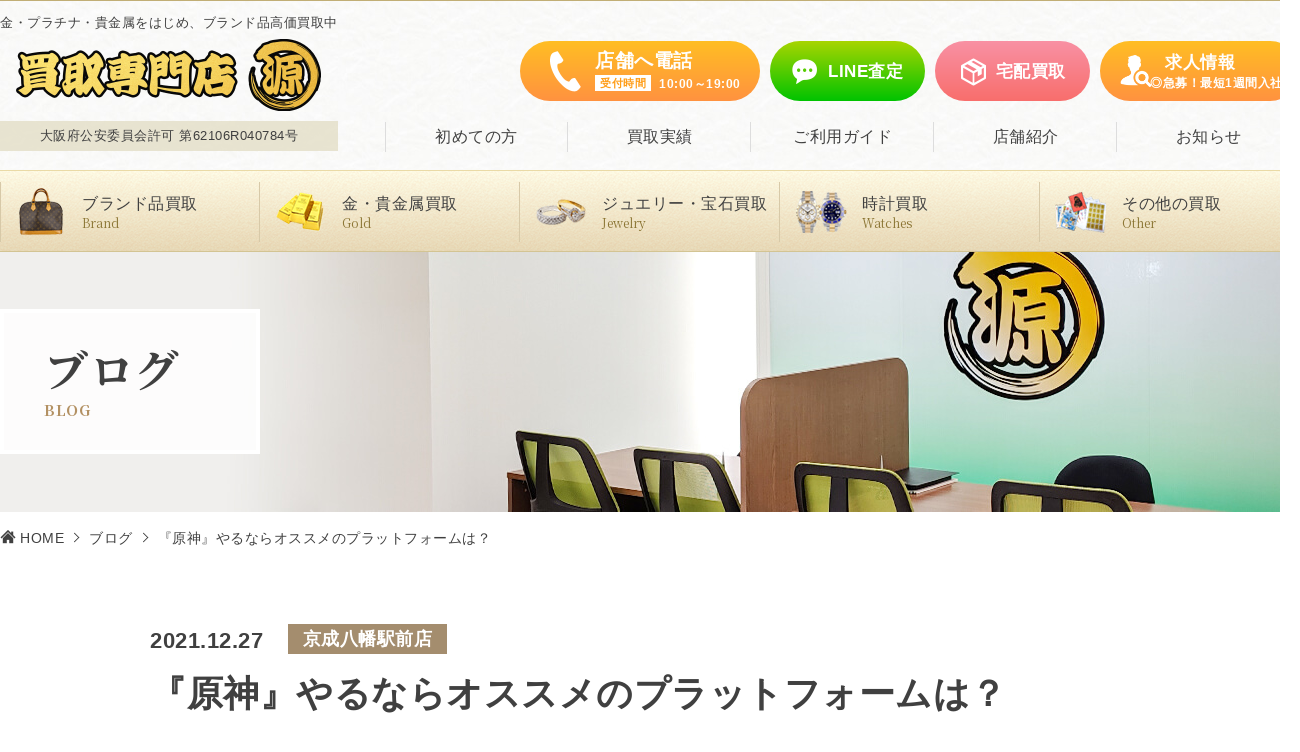

--- FILE ---
content_type: text/html; charset=UTF-8
request_url: https://www.kaitorigen.com/blog/%E3%80%8E%E5%8E%9F%E7%A5%9E%E3%80%8F%E3%82%84%E3%82%8B%E3%81%AA%E3%82%89%E3%82%AA%E3%82%B9%E3%82%B9%E3%83%A1%E3%81%AE%E3%83%97%E3%83%A9%E3%83%83%E3%83%88%E3%83%95%E3%82%A9%E3%83%BC%E3%83%A0%E3%81%AF/
body_size: 67113
content:
<!DOCTYPE html>
<html lang="ja">
<head>
<!-- Google Tag Manager -->
<script>(function(w,d,s,l,i){w[l]=w[l]||[];w[l].push({'gtm.start':
new Date().getTime(),event:'gtm.js'});var f=d.getElementsByTagName(s)[0],
j=d.createElement(s),dl=l!='dataLayer'?'&l='+l:'';j.async=true;j.src=
'https://www.googletagmanager.com/gtm.js?id='+i+dl;f.parentNode.insertBefore(j,f);
})(window,document,'script','dataLayer','GTM-KH5JDD7T');</script>
<!-- End Google Tag Manager -->
<!-- Google Tag Manager -->
<script>(function(w,d,s,l,i){w[l]=w[l]||[];w[l].push({'gtm.start':
new Date().getTime(),event:'gtm.js'});var f=d.getElementsByTagName(s)[0],
j=d.createElement(s),dl=l!='dataLayer'?'&l='+l:'';j.async=true;j.src=
'https://www.googletagmanager.com/gtm.js?id='+i+dl;f.parentNode.insertBefore(j,f);
})(window,document,'script','dataLayer','GTM-56M3HCX');</script>
<!-- End Google Tag Manager -->
<!-- Global site tag (gtag.js) - Google Analytics -->
<script async src="https://www.googletagmanager.com/gtag/js?id=G-KBMS16RJ9W"></script>
<script>
  window.dataLayer = window.dataLayer || [];
  function gtag(){dataLayer.push(arguments);}
  gtag('js', new Date());

  gtag('config', 'G-KBMS16RJ9W',{'debug_mode':true});
</script>
<meta charset="utf-8">
<script>
	if(navigator.userAgent.match(/(iPad)/i)){
		document.write('<meta name="viewport" content="width=1440px">');
	}else{
		document.write('<meta name="viewport" content="width=device-width">');
	}
</script>
<meta name="format-detection" content="telephone=no">
<link rel="shortcut icon" href="https://www.kaitorigen.com/favicon.ico" type="image/x-icon" />
<link rel="apple-touch-icon" href="https://www.kaitorigen.com/images/logo-touch-icon.png" />
<meta name="Keywords" content="買取専門店 源,金,貴金属,ブランド品" />
<title>『原神』やるならオススメのプラットフォームは？ - ブログ | 【買取専門店 源】金・プラチナ・ブランド品・切手・金券・酒など高価買取実施中！</title>
<meta name="description" content="本日も、ご覧いただきありがとうございます！買取専門店 源　京成八幡駅前店です。市川市、船橋市、鎌ヶ谷市、松戸市、千葉市にお住いの皆様こんにちは！！今回は前回に引き続き、オープンワールドRPG『原神』に..." />
	
<link rel="stylesheet" href="https://www.kaitorigen.com/css/base.css">
<link rel="stylesheet" href="https://www.kaitorigen.com/css/common.css?20240808">
<link rel="stylesheet" href="https://www.kaitorigen.com/css/common_sp.css?20240808">
<link rel="stylesheet" href="https://www.kaitorigen.com/css/megamenu.css">
<link rel="stylesheet" href="https://www.kaitorigen.com/css/contents.css?20240101">
<link rel="stylesheet" href="https://www.kaitorigen.com/css/contents_sp.css?20240101">
<link rel="stylesheet" href="https://www.kaitorigen.com/css/colorbox.css">
<script src="https://www.kaitorigen.com/js/jquery-3.5.1.min.js"></script>
<script src="https://www.kaitorigen.com/js/common.js?20220922"></script>
<script src="https://www.kaitorigen.com/js/megamenu.js"></script>
<script src="https://www.kaitorigen.com/js/jquery.inview.min.js"></script>
<script src="https://www.kaitorigen.com/js/jquery.colorbox-min.js"></script>
	
	
<link href="https://fonts.googleapis.com/css2?family=Noto+Serif+JP:wght@400;700&display=swap" rel="stylesheet">
<!--write scripts here -->
</head>
<body>
<!-- Google Tag Manager NEW (noscript) -->
<noscript><iframe src="https://www.googletagmanager.com/ns.html?id=GTM-KH5JDD7T" height="0" width="0" style="display:none;visibility:hidden"></iframe></noscript>
<!-- End Google Tag Manager NEW (noscript) -->
<!-- Google Tag Manager (noscript) -->
<noscript><iframe src="https://www.googletagmanager.com/ns.html?id=GTM-56M3HCX"
height="0" width="0" style="display:none;visibility:hidden"></iframe></noscript>
<!-- End Google Tag Manager (noscript) -->
	<header>
		<div class="wrap clearfix">
			<div class="header_left">
				<p class="logo"><span>金・プラチナ・貴金属をはじめ、ブランド品高価買取中</span><a href="https://www.kaitorigen.com"><img src="https://www.kaitorigen.com/image/img_logo.png" width="305" height="72" alt="買取専門店 源"/></a></p>
				<p class="kyoka_box">大阪府公安委員会許可 第62106R040784号</p>
			</div>
			<div class="header_right">
				<a href="#header_shop_list" id="sp_tel_button" class="inline sp_view">お近くの<br>店舗へ電話</a>
				<button id="sp_menu_button" class="sp_only"><span id="sp_menu_button_icon" ></span></button>
				<div class="contact_box clearfix">
<!-- pc_header_icon -->
	<a href="https://www.kaitorigen.com/recruit/"class="btn_type_recruit pc_view" rel="nofollow">求人情報<span class="mini sp_none">◎急募！最短1週間入社！</span></a>
					<a href="https://www.kaitorigen.com/guide/takuhai.php" class="btn_type_mail pc_view"><span>宅配買取</span></a>
					<a href="https://line.me/R/ti/p/%40hdj6240i" target="_blank" class="btn_type_line pc_view" rel="nofollow"><span>LINE査定</span></a>
					<a href="#header_shop_list" class="btn_type_tel inline pc_view">店舗へ電話<span class="mini sp_none"><span class="time">受付時間</span>10:00～19:00</span></a>
<!-- pc_header_icon -->
					<div style="display: none;">
						<div id="header_shop_list">
							<p class="logo"><img src="https://www.kaitorigen.com/image/img_logo.png" width="305" height="72" alt="買取専門店 源" /><span class="time"><span>受付時間</span>10:00～19:00&nbsp;<b style="font-size: 13px;">※一部除く</b></span></p>
							<div class="box_wrap fill30">
<div class="box pc4unit sp6unit pad30">
									<div class="imgbox"><img src="https://www.kaitorigen.com/image/img_shop_kashiwahigashiguchi_1.jpg" width="100%" height="auto" alt="柏東口店"/><p class="shop_name">柏東口店</p></div>
									<div class="textbox">
<p class="shop_free"><span class="tel">0120-469-125</span></p>
										<p class="shop_tel"><span class="tel">04-7170-4133</span></p>
									</div>
								</div>
<div class="box pc4unit sp6unit pad30">
									<div class="imgbox"><img src="https://www.kaitorigen.com/image/img_shop_nagareyama_1.jpg" width="100%" height="auto" alt="イトーヨーカドー流山店"/><p class="shop_name">イトーヨーカドー流山店</p></div>
									<div class="textbox">
										<p class="shop_free"><span class="tel">0120-460-113</span></p>
										<p class="shop_tel"><span class="tel">047-157-0088</span></p>
									</div>
								</div>
<div class="box pc4unit sp6unit pad30">
									<div class="imgbox"><img src="https://www.kaitorigen.com/image/img_shop_yabashira_1.jpg" width="100%" height="auto" alt="イトーヨーカドー八柱店"/><p class="shop_name">イトーヨーカドー八柱店</p></div>
									<div class="textbox">
										<p class="shop_tel"><span class="tel">047-313-9008</span></p>
										<p class="shop_free">　</p>
									</div>
								</div>
<div class="box pc4unit sp6unit pad30">
									<div class="imgbox"><img src="https://www.kaitorigen.com/image/img_shop_kamagaya_1.jpg" width="100%" height="auto" alt="鎌ヶ谷駅前店"/><p class="shop_name">鎌ヶ谷駅前店</p></div>
									<div class="textbox">
										<p class="shop_free"><span class="tel">0120ｰ469ｰ103</span></p>
										<p class="shop_tel"><span class="tel">047-404-4488</span></p>
									</div>
								</div>
<div class="box pc4unit sp6unit pad30">
									<div class="imgbox"><img src="https://www.kaitorigen.com/image/img_shop_yachiyomidorigaoka_1.jpg" width="100%" height="auto" alt="八千代緑が丘店"/><p class="shop_name">八千代緑が丘店</p></div>
									<div class="textbox">

<p class="shop_free"><span class="tel">0120-460-121</span></p>
										<p class="shop_tel"><span class="tel">047-409-6550</span></p>
									</div>
								</div>
<div class="box pc4unit sp6unit pad30">
									<div class="imgbox"><img src="https://www.kaitorigen.com/image/img_shop_yachiyodai_1.jpg" width="100%" height="auto" alt="八千代台店"/><p class="shop_name">八千代台店</p></div>
									<div class="textbox">
										<p class="shop_free"><span class="tel">0120-469-101</span></p>
										<p class="shop_tel"><span class="tel">047-406-5552</span></p>
									</div>
								</div>
<div class="box pc4unit sp6unit pad30">
									<div class="imgbox"><img src="https://www.kaitorigen.com/image/img_shop_shimosounakayama_1.jpg" width="100%" height="auto" alt="下総中山店"/><p class="shop_name">下総中山店</p></div>
									<div class="textbox">
										<p class="shop_free"><span class="tel">0120-469-128</span></p>
										<p class="shop_tel"><span class="tel">047-374-3271</span></p>
									</div>
								</div>
<div class="box pc4unit sp6unit pad30">
									<div class="imgbox"><img src="https://www.kaitorigen.com/image/img_shop_keiseitsudanuma_1.jpg" width="100%" height="auto" alt="京成津田沼本店"/><p class="shop_name">京成津田沼本店(定休日:土日)</p></div>
									<div class="textbox">
										<p class="shop_free"><span class="tel">0120-463-117</span></p>
										<p class="shop_tel"><span class="tel">047-409-3430</span></p>
									</div>
								</div>
<div class="box pc4unit sp6unit pad30">
									<div class="imgbox"><img src="https://www.kaitorigen.com/image/img_shop_yatsushoutengai_1.jpg" width="100%" height="auto" alt="谷津商店街店"/><p class="shop_name">谷津商店街店</p></div>
									<div class="textbox">
										<p class="shop_free"><span class="tel">0120-467-135</span></p>
										<p class="shop_tel"><span class="tel">047-411-9305</span></p>
									</div>
								</div>
<div class="box pc4unit sp6unit pad30">
									<div class="imgbox"><img src="https://www.kaitorigen.com/image/img_shop_yukari_1.jpg" width="100%" height="auto" alt="ユーカリプラザ店"/><p class="shop_name">ユーカリプラザ店</p></div>
									<div class="textbox">
										<p class="shop_free"><span class="tel">0120-460-116</span></p>
										<p class="shop_tel"><span class="tel">043-309-7016</span></p>
									</div>
								</div>
<div class="box pc4unit sp6unit pad30">
									<div class="imgbox"><img src="https://www.kaitorigen.com/image/img_shop_kouzunomori_1.jpg" width="100%" height="auto" alt="公津の杜店"/><p class="shop_name">公津の杜店</p></div>
									<div class="textbox">
										<p class="shop_free"><span class="tel">0120-467-133</span></p>
										<p class="shop_tel"><span class="tel">0476-85-8377</span></p>
									</div>
								</div>
<div class="box pc4unit sp6unit pad30">
									<div class="imgbox"><img src="https://www.kaitorigen.com/image/img_shop_tugaeki_1.jpg" width="100%" height="auto" alt="都賀駅前店"/><p class="shop_name">都賀駅前店</p></div>
									<div class="textbox">
										<p class="shop_free"><span class="tel">0120-469-102</span></p>
										<p class="shop_tel"><span class="tel">043-309-9883</span></p>
									</div>
								</div>
<div class="box pc4unit sp6unit pad30">
									<div class="imgbox"><img src="https://www.kaitorigen.com/image/img_shop_tokeekimae_1.jpg" width="100%" height="auto" alt="土気駅前店"/><p class="shop_name">土気駅前店</p></div>
									<div class="textbox">
										<p class="shop_free"><span class="tel">0120-469-131</span></p>
										<p class="shop_tel"><span class="tel">043-308-4757</span></p>
									</div>
								</div>
<div class="box pc4unit sp6unit pad30">
									<div class="imgbox"><img src="https://www.kaitorigen.com/image/img_shop_goiekimae_1.jpg" width="100%" height="auto" alt="五井駅前店"/><p class="shop_name">五井駅前店(5/1より休業)</p></div>
									<div class="textbox">
										<p class="shop_free"><span class="tel">0120-463-117</span></p>
										<p class="shop_tel">※平日10:00～18:00</p>
										<!--<p class="shop_free"><span class="tel">0120-467-132</span></p>
										<p class="shop_tel"><span class="tel">0436-98-6737</span></p>-->
									</div>
								</div>
<div class="box pc4unit sp6unit pad30">
									<div class="imgbox"><img src="https://www.kaitorigen.com/image/img_shop_marueianesaki_1.jpg" width="100%" height="auto" alt="マルエイ姉崎店"/><p class="shop_name">マルエイ姉崎店</p></div>
									<div class="textbox">
										<p class="shop_tel"><span class="tel">043-630-9144</span></p>
										<p class="shop_free">　</p>
									</div>
								</div>
<div class="box pc4unit sp6unit pad30">
									<div class="imgbox"><img src="https://www.kaitorigen.com/image/img_shop_kisarazu_1.jpg" width="100%" height="auto" alt="アピタ木更津店"/><p class="shop_name">アピタ木更津店</p></div>
									<div class="textbox">
										<p class="shop_free"><span class="tel">0120ｰ469ｰ107</span></p>
										<p class="shop_tel"><span class="tel">0438-97-5882</span></p>
									</div>
								</div>
<div class="box pc4unit sp6unit pad30">
									<div class="imgbox"><img src="https://www.kaitorigen.com/image/img_shop_owariyakimitsu_1.jpg" width="100%" height="auto" alt="尾張屋君津店"/><p class="shop_name">尾張屋君津店</p></div>
									<div class="textbox">
										<p class="shop_free"><span class="tel">0120-467-130</span></p>
										<p class="shop_tel"><span class="tel">0439-27-0574</span></p>
									</div>
								</div>
<div class="box pc4unit sp6unit pad30">
									<div class="imgbox"><img src="https://www.kaitorigen.com/image/img_shop_oribuootaki_1.jpg" width="100%" height="auto" alt="オリブ大多喜店"/><p class="shop_name">オリブ大多喜店(定休日:第2･4水)</p></div>
									<div class="textbox">
										<p class="shop_free"><span class="tel">0120-266-247</span></p>
										<p class="shop_tel">※9:30～18:30</p>
									</div>
								</div>
<div class="box pc4unit sp6unit pad30">
									<div class="imgbox"><img src="https://www.kaitorigen.com/image/img_shop_shinozakiekimae_1.jpg" width="100%" height="auto" alt="篠崎駅前店"/><p class="shop_name">篠崎駅前店</p></div>
									<div class="textbox">
										<p class="shop_free"><span class="tel">0120-467-127</span></p>
										<p class="shop_tel"><span class="tel">03-5664-6931</span></p>
									</div>
								</div>
								<div class="box pc4unit sp6unit pad30">
									<div class="imgbox"><img src="https://www.kaitorigen.com/image/img_shop_oyama_1.jpg" width="100%" height="auto" alt="小山店"/><p class="shop_name">小山店</p></div>
									<div class="textbox">
										<p class="shop_free"><span class="tel">0120-467-110</span></p>
										<p class="shop_tel"><span class="tel">0285-38-6703</span></p>
									</div>
								</div>
<div class="box pc4unit sp6unit pad30">
									<div class="imgbox"><img src="https://www.kaitorigen.com/image/img_shop_torideekihigashiguchi_1.jpg" width="100%" height="auto" alt="取手駅東口店"/><p class="shop_name">取手駅東口店</p></div>
									<div class="textbox">
										<p class="shop_free"><span class="tel">0120-467-134</span></p>
										<p class="shop_tel"><span class="tel">0297-85-2783</span></p>
									</div>
								</div>
<div class="box pc4unit sp6unit pad30">
									<div class="imgbox"><img src="https://www.kaitorigen.com/image/img_shop_hagurazakiekimae_1.jpg" width="100%" height="auto" alt="羽倉崎駅前店"/><p class="shop_name">羽倉崎駅前店(定休日:金曜)</p></div>
									<div class="textbox">
										<p class="shop_tel"><span class="tel">072-466-6677</span></p>
										<p class="shop_tel">※9:00～17:00</p>
									</div>
								</div>
<div class="box pc4unit sp6unit pad30">
									<div class="imgbox"><img src="https://www.kaitorigen.com/image/img_shop_tsuyamaic_1.jpg" width="100%" height="auto" alt="津山インター店"/><p class="shop_name">津山インター店(定休日:水曜)</p></div>
									<div class="textbox">
										<p class="shop_tel"><span class="tel">0868-48-0432</span></p>
									</div>
								</div>
							</div>
						</div>
					</div>
				</div>
				<nav id="nav_header" class="clearfix">
					<ul>
						<li><a href="https://www.kaitorigen.com/first/">初めての方</a></li>
						<li class="sp_view"><a href="https://www.kaitorigen.com/items/">買取品目</a></li>
						<li><a href="https://www.kaitorigen.com/performance/">買取実績</a></li>
						<li class="pc_view"><a href="https://www.kaitorigen.com/guide/">ご利用ガイド</a></li>
						<li class="sp_view"><a href="https://www.kaitorigen.com/guide/takuhai.php">宅配買取</a></li>
						<li class="sp_view"><a href="https://www.kaitorigen.com/guide/syuccho.php">出張買取</a></li>
						<li class="sp_view"><a href="https://www.kaitorigen.com/guide/shop.php">店頭買取</a></li>
						<li><a href="https://www.kaitorigen.com/shop/">店舗紹介</a></li>
						<li><a href="https://www.kaitorigen.com/topics/">お知らせ</a></li>
					</ul>
<!-- sp_header_icon -->
					<div class="sp_view contact_box">
						<a href="https://line.me/R/ti/p/%40hdj6240i" target="_blank" class="btn_type_line" rel="nofollow"><span>LINEで買取査定</span></a>
						<a href="https://www.kaitorigen.com/guide/takuhai.php" class="btn_type_mail"><span>宅配買取のお申込み</span></a>
					</div>
					<div class="sp_view contact_box clearfix">
						<a href="https://www.kaitorigen.com/recruit/" target="_blank" class="btn_type_recruit" rel="nofollow"><span>求人募集</span></a>
<div align="center" style="width:calc(50% - 2.7vw);float:right;padding-top:3vw;height:23vw;font-weight:600;vertical-align:middle;line-height:normal">急募！<br>面接～入社まで<br>最短1週間も可能！</div>

					</div>
					<div class="sp_view contact_boxb clearfix">
						<a href="https://www.kaitorigen.com/fc/" target="_blank" class="btn_type_fc" rel="nofollow"><span>FCオーナー募集</span></a>
						<a href="https://www.kaitorigen.com/contact/property.php" class="btn_type_property"><span>出店物件募集</span></a>
					</div>
<!-- sp_header_icon -->
				</nav>
			</div>	
		</div>
	</header>
	<nav id="nav_kaitori">
		<div class="nav_wrap">
			<div class="menu_kaitori">
				<a class="menu-mobile"><span>買取メニュー</span></a>
				<ul>
					<li><a href="https://www.kaitorigen.com/items/#link_01" class="brand">ブランド品買取<span>Brand</span></a>
						<div class="menu-dropdown-icon"></div>
						<div class="child">
							<div class="nav_wrap">
								<ul class="nav_has_thumb">
									<li><a href="javascript: void(0);"><span class="imgbox"><img src="https://www.kaitorigen.com/image/icon/ic_vuitton.jpg" width="100%" height="auto" alt="ルイ・ヴィトン - LOUIS VUITTON"/></span><span class="textbox line2">ルイ・ヴィトン<span class="en">LOUIS VUITTON</span></span></a></li>
									<li><a href="javascript: void(0);"><span class="imgbox"><img src="https://www.kaitorigen.com/image/icon/ic_gucci.jpg" width="100%" height="auto" alt="グッチ - GUCCI"/></span><span class="textbox line2">グッチ<span class="en">GUCCI</span></span></a></li>
									<li><a href="javascript: void(0);"><span class="imgbox"><img src="https://www.kaitorigen.com/image/icon/ic_chanel.jpg" width="100%" height="auto" alt="シャネル - CHANEL"/></span><span class="textbox line2">シャネル<span class="en">CHANEL</span></span></a></li>
									<li><a href="javascript: void(0);"><span class="imgbox"><img src="https://www.kaitorigen.com/image/icon/ic_hermes.jpg" width="100%" height="auto" alt="エルメス - HERMES"/></span><span class="textbox line2">エルメス<span class="en">HERMES</span></span></a></li>
									<li><a href="javascript: void(0);"><span class="imgbox"><img src="https://www.kaitorigen.com/image/icon/ic_prada.jpg" width="100%" height="auto" alt="プラダ - PRADA"/></span><span class="textbox line2">プラダ<span class="en">PRADA</span></span></a></li>
								</ul>
								<ul class="nav_has_thumb_2">
									<li><a href="javascript: void(0);"><span class="imgbox"><img src="https://www.kaitorigen.com/image/icon/ic_cartier.jpg" width="100%" height="auto" alt="カルティエ - Cartier"/></span><span class="textbox line2">カルティエ<span class="en">Cartier</span></span></a></li>
									<li><a href="javascript: void(0);"><span class="imgbox"><img src="https://www.kaitorigen.com/image/icon/ic_dior.jpg" width="100%" height="auto" alt="ディオール - DIOR"/></span><span class="textbox line2">ディオール<span class="en">DIOR</span></span></a></li>
									<li><a href="javascript: void(0);"><span class="imgbox"><img src="https://www.kaitorigen.com/image/icon/ic_chloe.jpg" width="100%" height="auto" alt="クロエ - Chloé"/></span><span class="textbox line2">クロエ<span class="en">Chloé</span></span></a></li>
									<li><a href="javascript: void(0);"><span class="imgbox"><img src="https://www.kaitorigen.com/image/icon/ic_myumyu.jpg" width="100%" height="auto" alt="ミュウミュウ - MIU MIU"/></span><span class="textbox line2">ミュウミュウ<span class="en">MIU MIU</span></span></a></li>
								</ul>
							</div>
						</div>
					</li>
					<li class="menu-dropdown-icon"><a href="https://www.kaitorigen.com/items/#link_02" class="gold">金・貴金属買取<span>Gold</span></a>
						<div class="menu-dropdown-icon"></div>
						<div class="child">
							<div class="nav_wrap">
								<ul class="nav_has_thumb_2">
									<li><a href="javascript: void(0);"><span class="imgbox"><img src="https://www.kaitorigen.com/image/icon/ic_gold.jpg" width="100%" height="auto" alt="金"/></span><span class="textbox line2">金<span class="en">GOLD</span></span></a></li>
									<li><a href="javascript: void(0);"><span class="imgbox"><img src="https://www.kaitorigen.com/image/icon/ic_platinum.jpg" width="100%" height="auto" alt="プラチナ"/></span><span class="textbox line2">プラチナ<span class="en">PLATINUM</span></span></a></li>
									<li><a href="javascript: void(0);"><span class="imgbox"><img src="https://www.kaitorigen.com/image/icon/ic_silver.jpg" width="100%" height="auto" alt="シルバー"/></span><span class="textbox line2">シルバー<span class="en">SILVER</span></span></a></li>
									<li><a href="javascript: void(0);"><span class="imgbox"><img src="https://www.kaitorigen.com/image/icon/ic_palladium.jpg" width="100%" height="auto" alt="パラジウム"/></span><span class="textbox line2">パラジウム<span class="en">PALLADIUM</span></span></a></li>
								</ul>
							</div>
						</div>
					</li>
					<li class="menu-dropdown-icon"><a href="https://www.kaitorigen.com/items/#link_03" class="haschild jewelry">ジュエリー・宝石買取<span>Jewelry</span></a>
						<div class="menu-dropdown-icon"></div>
						<div class="child">
							<div class="nav_wrap">
								<ul class="nav_has_thumb_2">
									<li><a href="javascript: void(0);"><span class="imgbox"><img src="https://www.kaitorigen.com/image/icon/ic_ring.jpg" width="100%" height="auto" alt="指輪・リング"/></span><span class="textbox line2">指輪・リング<span class="en">Rings</span></span></a></li>
									<li><a href="javascript: void(0);"><span class="imgbox"><img src="https://www.kaitorigen.com/image/icon/ic_necklace.jpg" width="100%" height="auto" alt="ネックレス・ペンダント"/></span><span class="textbox line2">ネックレス・ペンダント<span class="en">Necklace</span></span></a></li>
									<li><a href="javascript: void(0);"><span class="imgbox"><img src="https://www.kaitorigen.com/image/icon/ic_bracelet.jpg" width="100%" height="auto" alt="ブレスレット・バングル"/></span><span class="textbox line2">ブレスレット・バングル<span class="en">Bracelet</span></span></a></li>
									<li><a href="javascript: void(0);"><span class="imgbox"><img src="https://www.kaitorigen.com/image/icon/ic_earrings.jpg" width="100%" height="auto" alt="ピアス・イヤリング"/></span><span class="textbox line2">ピアス・イヤリング<span class="en">Earrings</span></span></a></li>
								</ul>
								<ul class="nav_has_thumb_2">
									<li><a href="javascript: void(0);"><span class="imgbox"><img src="https://www.kaitorigen.com/image/icon/ic_diamond.jpg" width="100%" height="auto" alt="ダイヤモンド"/></span><span class="textbox line2">ダイヤモンド<span class="en">Diamond</span></span></a></li>
									<li><a href="javascript: void(0);"><span class="imgbox"><img src="https://www.kaitorigen.com/image/icon/ic_emerald.jpg" width="100%" height="auto" alt="エメラルド"/></span><span class="textbox line2">エメラルド<span class="en">Emerald</span></span></a></li>
									<li><a href="javascript: void(0);"><span class="imgbox"><img src="https://www.kaitorigen.com/image/icon/ic_ruby.jpg" width="100%" height="auto" alt="ルビー"/></span><span class="textbox line2">ルビー<span class="en">Ruby</span></span></a></li>
									<li><a href="javascript: void(0);"><span class="imgbox"><img src="https://www.kaitorigen.com/image/icon/ic_sapphire.jpg" width="100%" height="auto" alt="サファイア"/></span><span class="textbox line2">サファイア<span class="en">Sapphire</span></span></a></li>
								</ul>
							</div>
						</div>
					</li>
					<li class="menu-dropdown-icon"><a href="https://www.kaitorigen.com/items/#link_04" class="haschild watches">時計買取<span>Watches</span></a>
						<div class="menu-dropdown-icon"></div>
						<div class="child">
							<div class="nav_wrap">
								<ul class="nav_has_thumb_2">
									<li><a href="javascript: void(0);"><span class="imgbox"><img src="https://www.kaitorigen.com/image/icon/ic_rolex.jpg" width="100%" height="auto" alt="ロレックス - Rolex"/></span><span class="textbox line2">ロレックス<span class="en">Rolex</span></span></a></li>
									<li><a href="javascript: void(0);"><span class="imgbox"><img src="https://www.kaitorigen.com/image/icon/ic_omega.jpg" width="100%" height="auto" alt="オメガ - OMEGA"/></span><span class="textbox line2">オメガ<span class="en">OMEGA</span></span></a></li>
									<li><a href="javascript: void(0);"><span class="imgbox"><img src="https://www.kaitorigen.com/image/icon/ic_franckmuller.jpg" width="100%" height="auto" alt="フランク・ミュラー - FRANCK MULLER"/></span><span class="textbox line2">フランク・ミュラー<span class="en">FRANCK MULLER</span></span></a></li>
									<li><a href="javascript: void(0);"><span class="imgbox"><img src="https://www.kaitorigen.com/image/icon/ic_grandseiko.jpg" width="100%" height="auto" alt="グランドセイコー - Grand Seiko"/></span><span class="textbox line2">グランドセイコー<span class="en">Grand Seiko</span></span></a></li>
								</ul>
								<ul class="nav_has_thumb_2">
									<li><a href="javascript: void(0);"><span class="imgbox"><img src="https://www.kaitorigen.com/image/icon/ic_tagheuer.jpg" width="100%" height="auto" alt="タグ・ホイヤー - TAG heuer"/></span><span class="textbox line2">タグ・ホイヤー<span class="en">TAG heuer</span></span></a></li>
									<li><a href="javascript: void(0);"><span class="imgbox"><img src="https://www.kaitorigen.com/image/icon/ic_hublot.jpg" width="100%" height="auto" alt="ウブロ - HUBLOT"/></span><span class="textbox line2">ウブロ<span class="en">HUBLOT</span></span></a></li>
									<li><a href="javascript: void(0);"><span class="imgbox"><img src="https://www.kaitorigen.com/image/icon/ic_breguet.jpg" width="100%" height="auto" alt="ブレゲ - Breguet"/></span><span class="textbox line2">ブレゲ<span class="en">Breguet</span></span></a></li>
									<li><a href="javascript: void(0);"><span class="imgbox"><img src="https://www.kaitorigen.com/image/icon/ic_audemars_piguet.jpg" width="100%" height="auto" alt="オーデマ ピゲ - AUDEMARS PIGUET"/></span><span class="textbox line2">オーデマ ピゲ<span class="en">AUDEMARS PIGUET</span></span></a></li>
								</ul>
							</div>
						</div>
					</li>
					<li class="menu-dropdown-icon"><a href="https://www.kaitorigen.com/items/#link_05" class="haschild other">その他の買取<span>Other</span></a>
						<div class="menu-dropdown-icon"></div>
						<div class="child">
							<div class="nav_wrap">
								<ul class="nav_has_thumb_2">
									<li><a href="javascript: void(0);"><span class="imgbox"><img src="https://www.kaitorigen.com/image/icon/ic_kitte.jpg" width="100%" height="auto" alt="記念切手・中国切手"/></span><span class="textbox">記念切手・中国切手</span></a></li>
									<li><a href="javascript: void(0);"><span class="imgbox"><img src="https://www.kaitorigen.com/image/icon/ic_mekki.jpg" width="100%" height="auto" alt="イミテーション・メッキ"/></span><span class="textbox">イミテーション・メッキ</span></a></li>
									<li><a href="javascript: void(0);"><span class="imgbox"><img src="https://www.kaitorigen.com/image/icon/ic_train.jpg" width="100%" height="auto" alt="鉄道部品・グッズ"/></span><span class="textbox">鉄道部品・グッズ</span></a></li>
									<li><a href="javascript: void(0);"><span class="imgbox"><img src="https://www.kaitorigen.com/image/icon/ic_yousyu.jpg" width="100%" height="auto" alt="お酒"/></span><span class="textbox">お酒</span></a></li>
								</ul>
								<ul class="nav_has_thumb_2">
									<li><a href="javascript: void(0);"><span class="imgbox"><img src="https://www.kaitorigen.com/image/icon/ic_tereka.jpg" width="100%" height="auto" alt="テレカ"/></span><span class="textbox">テレカ</span></a></li>
									<li><a href="javascript: void(0);"><span class="imgbox"><img src="https://www.kaitorigen.com/image/icon/ic_omocha.jpg" width="100%" height="auto" alt="コレクション品"/></span><span class="textbox">コレクション品</span></a></li>
									<li><a href="javascript: void(0);"><span class="imgbox"><img src="https://www.kaitorigen.com/image/icon/ic_kinken.jpg" width="100%" height="auto" alt="金券・株主優待券"/></span><span class="textbox">金券・株主優待券</span></a></li>
									<li><a href="javascript: void(0);"><span class="imgbox"><img src="https://www.kaitorigen.com/image/icon/ic_kottouhin.jpg" width="100%" height="auto" alt="骨董品"/></span><span class="textbox">骨董品</span></a></li>
								</ul>
								<ul class="nav_has_thumb_2">
									<li><a href="javascript: void(0);"><span class="imgbox"><img src="https://www.kaitorigen.com/image/icon/ic_camera.jpg" width="100%" height="auto" alt="カメラ"/></span><span class="textbox">カメラ</span></a></li>
									<li><a href="javascript: void(0);"><span class="imgbox"><img src="https://www.kaitorigen.com/image/icon/ic_gakki.jpg" width="100%" height="auto" alt="楽器"/></span><span class="textbox">楽器</span></a></li>
									<li><a href="javascript: void(0);"><span class="imgbox"><img src="https://www.kaitorigen.com/image/icon/ic_kane.jpg" width="100%" height="auto" alt="古銭・貨幣"/></span><span class="textbox">古銭・貨幣</span></a></li>
									<li><a href="javascript: void(0);"><span class="imgbox"><img src="https://www.kaitorigen.com/image/icon/ic_mobile.jpg" width="100%" height="auto" alt="携帯電話・タブレット"/></span><span class="textbox">携帯電話・タブレット</span></a></li>
									
								</ul>
							</div>
						</div>
					</li>
				</ul>
			</div>
		</div>
	</nav>
	<div id="content">
<!--▼ ブログ ▼-->
		<div id="blog">
			<div id="title" class="blog">
				<div class="wrap">
					<p>ブログ<span>BLOG</span></p>
				</div>
			</div>
			<div id="pankuzu">
				<div class="wrap">
					<ul>
						<li><a href="https://www.kaitorigen.com" class="home">HOME</a></li>
						<li><a href="https://www.kaitorigen.com/blog">ブログ</a></li>
						<li>『原神』やるならオススメのプラットフォームは？</li>
					</ul>
				</div>
			</div>
			<secton id="article">
				<div class="wrap fadeInUp">
					<div class="ttl_box">
						<p><span class="date">2021.12.27</span>
							<span class="category">
								京成八幡駅前店							</span></p>
						<h1>『原神』やるならオススメのプラットフォームは？</h1>				
					</div>
					<div class="textbox">
						<!--?php the_post_thumbnail( array(650, ) ); ?-->
						<article id="post-4706" class="post-4706 post type-post status-publish format-image has-post-thumbnail hentry category-blog category-yawata tag-245 tag-569 post_format-post-format-image">
	<div class="entry-content">
		<p>本日も、ご覧いただきありがとうございます！</p>
<p><span style="font-family: 'arial black', sans-serif;color: #ff9900">買取専門店 源　京成八幡駅前店</span>です。</p>
<p>市川市、船橋市、鎌ヶ谷市、松戸市、千葉市に<br />
お住いの皆様こんにちは！！</p>
<p>&nbsp;</p>
<p>今回は前回に引き続き、オープンワールドRPG『原神』についてお話ししようと思います！</p>
<p><span style="font-family: 'arial black', sans-serif;font-size: 14pt;color: #ff6600"><strong>『原神』やるならオススメのプラットフォームは？</strong></span></p>
<p>&nbsp;</p>
<p>原神のクオリティはもはやスマホゲームというよりも</p>
<p>コンシューマーゲームに近いのでは？というくらいすごいゲームです！（語彙力は捨てた）</p>
<p>ではスマホとPS4、もしくはPS5・・・実際どれがいいのか？</p>
<p>（ちなみに後述しますがPCでもできます）</p>
<p>&nbsp;</p>
<p>正直PS5を選択肢に入れてしまうと、答えはPS5一択になるでしょう・・・</p>
<p>まだまだ手に入りにくいPS5ですが、利点は沢山あります。</p>
<p>いや！むしろ利点しかないと言っていいと思います(｀・ω・´)</p>
<p>グラフィックはもちろん、ローディングはPS4と比べ物にならず、もはや秒で終わります💦</p>
<p>私は結構原神については進めるのに詰まった時に見ている攻略サイト・攻略動画以外にも</p>
<p>実況者さんのプレイ動画や実況配信、原神でキャラクターの声をやっている声優さんのプレイ動画等いろいろと見ているんですが</p>
<p>画面の仕様以前にローディングの短さで何のプラットフォームを使用しているか気づいてしまいますw</p>
<p>&nbsp;</p>
<p>上でチラッと書いたように、原神は実はPCでもプレイ可能です💡</p>
<p>ただ、元々PCゲームが好きな人で原神にハマっている人は少ない印象です🤔</p>
<p>そしてPCでのゲーム操作に慣れていない人にとっては、マウスとキーボードでやるのは慣れるのに時間がかかりあまりオススメできないため、今回は割愛させていただきます🙇</p>
<p>でも実は（PCのスペックがよければ）反応は早いし、ローディングも早いようで</p>
<p>PCに慣れている人にとっては一番やりやすい。・・・らしい（某マグロ実況者さん情報）</p>
<p>&nbsp;</p>
<p>実際私はスマホメインで、たまにPS4でも別アカウントのデータをプレイしているのですが、スマホとPS4ではグラフィックの良さに大きな差はありません。</p>
<p>両方でプレイしている私としては、ゲームをやっている感が強いので操作感はPS4の方がいいですが</p>
<p>コントローラーだとアイテムを拾うときに反応が遅かったり、グラフィックが凄いのと容量が重すぎて、たまにカクついてるなぁ・・・という感じ。</p>
<p>回線は同じWi-Fiを使用しているので、単に機器のスペックの問題かと思います。</p>
<p>普段から家庭用ゲーム機などに慣れている人にとっては間違いなくコントローラーの方がやりやすいので、ローディングが若干長いかな？くらいの感覚かと思います。</p>
<p>あとは弓キャラを使う時、ちょっとエイムしにくいというか・・・スティックでの調整がちょっと難しい気がしています🤔</p>
<p>スマホだと指なので微調整がしやすく、その点はスマホ有利だな、と思います。</p>
<p>&nbsp;</p>
<p>ここでちょっとそれぞれのメリット・デメリットを上げてみましょう💡</p>
<p><span style="font-family: 'arial black', sans-serif;color: #ff6600"><strong>各プラットフォームの特徴は？</strong></span></p>
<p><strong><span style="color: #000080">PS4</span></strong></p>
<p>💡<span style="font-family: 'arial black', sans-serif"><strong><span style="color: #ff0000">メリット</span></strong></span></p>
<p>・高画質を大画面でプレイできる。</p>
<p>・カメラ操作や移動がこれまでのテレビゲームと同じで、操作しやすい。</p>
<p>・スマホのように充電を気にしなくてよい◎</p>
<p>😞<span style="font-family: 'arial black', sans-serif"><strong><span style="color: #ff0000">デメリット</span></strong></span></p>
<p>・ローディングが長い</p>
<p>・弓のエイムがしにくい（微調整がしにくい？）</p>
<p>・テレビを確保しなければならないので、家族で住んでいる人には向かないかも。</p>
<p>・PS4自体のスペックの問題で、若干カクつきがある。</p>
<p><span style="font-family: 'arial black', sans-serif;color: #000080"><strong>スマホ</strong></span></p>
<p>💡<span style="font-family: 'arial black', sans-serif;color: #ff0000"><strong>メリット</strong></span></p>
<p>・外でも布団の中でも、いつでもどこでもできる</p>
<p>・コントローラーよりも微調整がきく</p>
<p>・動作時の反応が早い（スマホが古い場合など使用機種により誤差有り💦）</p>
<p>😞<span style="color: #ff0000"><strong><span style="font-family: 'arial black', sans-serif">デメリット</span></strong></span></p>
<p>・グラフィックが良すぎて充電の減りが早い</p>
<p>・スマホ自体のタップ時の感度が悪いと、ゲーム操作にも影響が出る。</p>
<p>・スマホゲームに慣れていないと、そもそもの操作が難しい。</p>
<p>&nbsp;</p>
<p>私としては移行できるならPS4でやりたいところなのですが・・・PS4を固定で置いていないので毎日は無理そうなのです(´；ω；`)</p>
<p>あと前に調べた結果、一度PS4でmiHoYoの通行証連携をしてしまうと今のところ削除ができず、別のアカウントとの紐づけができなくなってしまうとのこと。</p>
<p>ストーリー見直したい＋操作感が知りたくて、既に新たに始めてしまっていた私ではiPhoneからの移行ができなかったのです( ˘ω˘ )笑</p>
<p>&nbsp;</p>
<p>全体的に見て、PS5を持っていないならスマホでいいんじゃない？という結論に至りましたw</p>
<p>とは言えゲームが好きな人の中には、コントローラーでやりたい人も多いと思います</p>
<p>PS4で始める分にはスマホへの移行は難しくないので、操作感が気に入らなかったら後からスマホに切り替えるっていうのも十分にアリだと思います(*‘ω‘ *)！</p>
<p><strong><span style="color: #ff0000">『オススメはPS5もしくはスマホ』</span></strong>という感じなのですが</p>
<p>実際にプレイする皆さんが何を優先するのかでも変わってくるかな、と思います。</p>
<p>大画面でやりたいのか、スムーズにプレイしたいのか、ゲームをやってる感が欲しいのか・・・</p>
<p>ただその中でもスマホメインでプレイしている私としては、iPhone8くらいまではオススメできません💦（多分カクカクになってしまうかと）</p>
<p>皆さん、原神をやりたい方は新しめなスマホ・iPhoneでプレイしましょう(｀・ω・´)笑</p>
<p>&nbsp;</p>
<p>&nbsp;</p>
<p>アプリゲーマーあるあるなのですが</p>
<p>何かをしながらゲームをする人で、音無しでプレイする方！</p>
<p>自分も毎日の日課の際は結構ながらプレイしてしまうので必ずとは言いませんが</p>
<p>メインストーリーはもちろん、期間限定イベントもフルボイスであることがあるので、是非イヤホン等を使用し、音有りでプレイしてくださいませ～🙇</p>
<p>ですがiPhoneユーザーな私は充電がなくなると仕方なくイヤホン無しに移行します( ˘ω˘ )笑</p>
<p>&nbsp;</p>
<p>私は最新ストーリーまで終わっており、ある程度メンバーチェンジしても戦えるくらいには育成ができたので</p>
<p>今は推しのための聖遺物の秘境を巡っています(｀・ω・´)</p>
<p>聖遺物とはこんな感じ</p>
<p>武器などの装備はまた別にあるのですが・・・他ゲームで言う装備品ですね！</p>
<p><img loading="lazy" class="alignnone size-medium wp-image-4996" src="https://www.kaitorigen.com/wp-content/uploads/2021/12/七七.聖遺物.装備-300x138.png" alt="" width="300" height="138" /></p>
<p><img loading="lazy" class="alignnone size-medium wp-image-4997" src="https://www.kaitorigen.com/wp-content/uploads/2021/12/魈.聖遺物.装備-300x138.png" alt="魈.聖遺物.装備" width="300" height="138" srcset="https://www.kaitorigen.com/wp-content/uploads/2021/12/魈.聖遺物.装備-300x138.png 300w, https://www.kaitorigen.com/wp-content/uploads/2021/12/魈.聖遺物.装備.png 640w" sizes="(max-width: 300px) 100vw, 300px" /></p>
<p>これで今まで付けていなかった属性ダメージアップが入ることによって、かなりスキルダメージが伸びました～😭！！ハァー・・・無凸なのに魈くんつよ・・・スキ・・・</p>
<p>もちろん聖遺物厳選をやっているガチ勢・完凸な超課金勢からしたら赤ちゃんのようなダメージなのですがｗ</p>
<p>厳選やダメージ計算等については詳しくないので、沢山ある攻略サイトを参考にしてくださいませ🙇</p>
<p>&nbsp;</p>
<p>最近まで開催していたイベントは結構難易度が高そうな気がしていましたが・・・いろいろとアイテムがもらえるようなので、頑張ってクリアしてみました(｀・ω・´)</p>
<p>12/27現在は終了してしまったためクリアしたよ～って記念に撮ったスクショです( ˘ω˘ )笑</p>
<p><img loading="lazy" class="alignnone size-medium wp-image-4999" src="https://www.kaitorigen.com/wp-content/uploads/2021/12/IMG_4635-300x138.png" alt="原神.イベント.迷城戦線" width="300" height="138" srcset="https://www.kaitorigen.com/wp-content/uploads/2021/12/IMG_4635-300x138.png 300w, https://www.kaitorigen.com/wp-content/uploads/2021/12/IMG_4635.png 640w" sizes="(max-width: 300px) 100vw, 300px" /></p>
<p>今でこそ毎日数時間プレイしている私ですが、クリアできないと嘆いて放置していた期間が結構長かったので</p>
<p>わりと「何そのイベント初耳！！」とか、あのキャラのピックアップあったの知らなかった・・・とか起きています😭</p>
<p>今回のも似た感じのイベントが過去にあったようなので、復刻みたいな感じでしょうかね🤔</p>
<p>キャラ育成に時間がかかるので、こういった育成アイテムがもらえるイベントは面倒でも積極的に参加しておきましょう💡</p>
<p>（むり。難しい。と言って放置して後悔した経験者は語る）</p>
<p>&nbsp;</p>
<p>昨日中国の公式最新情報生配信では、私の推し、魈（ショウ）くんと鍾離（ショウリ）先生の復刻ガチャが発表されていました・・・！！</p>
<p>※以前の記事は魈くんの字が間違ってました🙇（通常の変換では出ません）</p>
<p>頑張って石、貯めます（真顔）</p>
<p>&nbsp;</p>
<p>ではまた次回をお楽しみに～！</p>
<p>**************************************************************************</p>
<p>当店では、貴金属、切手、テレカ、カメラ、携帯・スマートフォン、お酒、釣竿、おもちゃなど</p>
<p>様々な種類のお品物を買取させていただきます！</p>
<p>もちろん今回ご紹介したようなアニメ・ゲーム関連グッズやゲームもお買取り可能です◎</p>
<p>初期のものやフィギュアなどは特に、いいお値段が付く可能性も・・・！</p>
<p>京成八幡駅、<strong><span style="font-family: 'arial black', sans-serif;color: #ff9900">線路沿い駅すぐ目の前</span></strong><span style="color: #ffff00">★</span></p>
<p><span style="color: #ff9900"><strong><span style="font-family: 'arial black', sans-serif">平日10時から19時まで営業</span></strong></span>しておりますので、皆様のお越しをお待ちしております！</p>
<p><span style="font-family: 'arial black', sans-serif;color: #ff0000"><strong>以前ご利用されたことがある方は特に、</strong></span></p>
<p><span style="font-family: 'arial black', sans-serif;color: #ff0000"><strong>5月から土日はお休みとなっておりますのでご注意ください！</strong></span></p>
<p>**************************************************************************</p>
<p>【買取専門店 源 – 京成八幡駅前店】<br />
〒272-0021<br />
千葉県市川市八幡3-27-5 正栄ビル 1F<br />
フリーダイヤル：0120ｰ466ｰ109</p>
<h3 class="blog_last_kaitori">買取のご依頼はこちら</h3>
<div class="box_wrap fill20">
<div class="box pc6unit sp6unit pad20"><a class="btn_type_line" href="https://line.me/R/ti/p/%40hdj6240i" target="_blank" rel="noopener noreferrer">LINEで買取査定</a></div>
<div class="box pc6unit sp6unit pad20"><a class="btn_type_mail" href="http://localhost/www.new_soar-tokyo.com/kaitori/index.html">メールで買取査定</a></div>
</div>
	</div><!-- .entry-content -->
</article><!-- #post-## -->
					</div>
					<nav class="navigation post-navigation" role="navigation">
						<div class="nav-links">
														<div class="nav-previous"><a href="https://www.kaitorigen.com/blog/we-also-buy-4-%e2%84%83-silver-rings-purchase-specialty-store-ito-yokado-yashira-store/">前の記事</a></div><div class="nav-next"><a href="https://www.kaitorigen.com/blog/we-also-buy-beauty-equipment-such-as-refa-carat-purchase-specialty-store-ito-yokado-yashira-store/">次の記事</a></div>													</div>
					</nav>
					<p class="nav-all_box"><a href="https://www.kaitorigen.com/blog" class="nav-all"><span>ブログ記事一覧</span></a></p>
				</div>
			</secton>
		</div>
	<!--▲ ブログ ▲-->
		
</div>
<div id="footer_shop_list">
		<div class="wrap fadeInUp clearfix">
			<div class="midashi_area">
				<h2 class="midashi_type_1"><img src="https://www.kaitorigen.com/image/img_logo.png" width="305" height="72" alt="買取専門店 源" class="pc_view"/><img src="https://www.kaitorigen.com/image/img_logo_tate.png" width="290" height="340" alt="買取専門店 源" class="sp_view"/>店舗紹介<span>SHOP INFORMATION</span></h2>
				<a href="https://www.kaitorigen.com/shop/" class="btn_type_normal pc_view">店舗一覧はこちら</a>
			</div>
			<input id="block-01" type="checkbox" class="toggle">
			<label class="toggle_btn pref_list" for="block-01">千葉県</label>
			<div class="content-p box_wrap fill40">
<a href="https://www.kaitorigen.com/shop/kashiwahigashiguchi.html"><div class="box pc4unit sp6unit pad40">
					<div class="imgbox"><img src="https://www.kaitorigen.com/image/img_shop_kashiwahigashiguchi_f.jpg" width="150" height="150" alt="柏東口店"/></div>
					<div class="textbox">
						<p class="shop_name">柏東口店</p>
						<p class="shop_address">千葉県柏市中央町2-6 <br>小高ビル1F 101号室</p>
						<p class="shop_free"><span class="tel">0120-469-125</span></p>
						<p class="shop_tel"><span class="tel">04-7170-4133</span></p>
					</div>
				</div></a>
<a href="https://www.kaitorigen.com/shop/nagareyama.html"><div class="box pc4unit sp6unit pad40">
					<div class="imgbox"><img src="https://www.kaitorigen.com/image/img_shop_nagareyama_f.jpg" width="150" height="150" alt="イトーヨーカドー流山店"/></div>
					<div class="textbox">
						<p class="shop_name">イトーヨーカドー流山店</p>
						<p class="shop_address">千葉県流山市流山9-800-2 <br>イトーヨーカドー流山 1F</p>
						<p class="shop_free"><span class="tel">0120-460-113</span></p>
						<p class="shop_tel"><span class="tel">047-157-0088</span></p>
					</div>
				</div></a>
<a href="https://www.kaitorigen.com/shop/yabashira.html"><div class="box pc4unit sp6unit pad40">
					<div class="imgbox"><img src="https://www.kaitorigen.com/image/img_shop_yabashira_f.jpg" width="150" height="150" alt="イトーヨーカドー八柱店"/></div>
					<div class="textbox">
						<p class="shop_name">イトーヨーカドー八柱店</p>
						<p class="shop_address">千葉県松戸市日暮1丁目15-8 <br>イトーヨーカドー八柱 1F</p>
						<p class="shop_tel"><span class="tel">047-313-9008</span></p>
					</div>
				</div></a>
<a href="https://www.kaitorigen.com/shop/kamagaya.html"><div class="box pc4unit sp6unit pad40">
					<div class="imgbox"><img src="https://www.kaitorigen.com/image/img_shop_kamagaya_f.jpg" width="150" height="150" alt="鎌ヶ谷駅前店"/></div>
					<div class="textbox">
						<p class="shop_name">鎌ヶ谷駅前店</p>
						<p class="shop_address">千葉県鎌ケ谷市道野辺本町2-1-28 <br>カーラシティ鎌ヶ谷弐番館104</p>
						<p class="shop_free"><span class="tel">0120ｰ469ｰ103</span></p>
						<p class="shop_tel"><span class="tel">047-404-4488</span></p>
					</div>
				</div></a>
<a href="https://www.kaitorigen.com/shop/yachiyomidorigaoka.html"><div class="box pc4unit sp6unit pad40">
					<div class="imgbox"><img src="https://www.kaitorigen.com/image/img_shop_yachiyomidorigaoka_f.jpg" width="150" height="150" alt="八千代緑が丘店"/></div>
					<div class="textbox">
						<p class="shop_name">八千代緑が丘店</p>
						<p class="shop_address">千葉県八千代市緑が丘1-1-1<br>公園都市プラザ1F TOHOシネマズ入口前</p>
						<p class="shop_free"><span class="tel">0120-460-121</span></p>
						<p class="shop_tel"><span class="tel">047-409-6550</span></p>
					</div>
				</div></a>
<a href="https://www.kaitorigen.com/shop/yatiyodai.html"><div class="box pc4unit sp6unit pad40">
					<div class="imgbox"><img src="https://www.kaitorigen.com/image/img_shop_yachiyodai_f.jpg" width="150" height="150" alt="八千代台店"/></div>
					<div class="textbox">
						<p class="shop_name">八千代台店</p>
						<p class="shop_address">千葉県八千代市八千代台北1-11-9 <br>香西ビル1F</p>
						<p class="shop_free"><span class="tel">0120-469-101</span></p>
						<p class="shop_tel"><span class="tel">047-406-5552</span></p>
					</div>
				</div></a>
<a href="https://www.kaitorigen.com/shop/shimousanakayama.html"><div class="box pc4unit sp6unit pad40">
					<div class="imgbox"><img src="https://www.kaitorigen.com/image/img_shop_shimosounakayama_f.jpg" width="150" height="150" alt="下総中山店"/></div>
					<div class="textbox">
						<p class="shop_name">下総中山店</p>
						<p class="shop_address">千葉県船橋市本中山3-10-18</p>
						<p class="shop_free"><span class="tel">0120-469-128</span></p>
						<p class="shop_tel"><span class="tel">047-374-3271</span></p>
					</div>
				</div></a>
<a href="https://www.kaitorigen.com/shop/keiseitsudanuma.html"><div class="box pc4unit sp6unit pad40">
					<div class="imgbox"><img src="https://www.kaitorigen.com/image/img_shop_keiseitsudanuma_f.jpg" width="150" height="150" alt="京成津田沼本店"/></div>
					<div class="textbox">
						<p class="shop_name">京成津田沼本店</p>
						<p class="shop_address">千葉県習志野市津田沼4-10-35<br>ガレット京成津田沼ビル 2F</p>
						<p class="shop_free"><span class="tel">0120-463-117</span></p>
						<p class="shop_tel"><span class="tel">047-409-3430</span></p>
						<p class="caution">定休日:土日</p>
					</div>
				</div></a>
<a href="https://www.kaitorigen.com/shop/yatsushoutengai.html"><div class="box pc4unit sp6unit pad40">
					<div class="imgbox"><img src="https://www.kaitorigen.com/image/img_shop_yatsushoutengai_f.jpg" width="150" height="150" alt="谷津商店街店"/></div>
					<div class="textbox">
						<p class="shop_name">谷津商店街店</p>
						<p class="shop_address">千葉県習志野市谷津4-5-18<br>※谷津商店街内高架下店舗</p>
						<p class="shop_free"><span class="tel">0120-467-135</span></p>
						<p class="shop_tel"><span class="tel">047-411-9305</span></p>
					</div>
				</div></a>
<a href="https://www.kaitorigen.com/shop/yukari.html"><div class="box pc4unit sp6unit pad40">
					<div class="imgbox"><img src="https://www.kaitorigen.com/image/img_shop_yukari_f.jpg" width="150" height="150" alt="ユーカリプラザ店"/></div>
					<div class="textbox">
						<p class="shop_name">ユーカリプラザ店</p>
						<p class="shop_address">千葉県佐倉市ユーカリが丘4-1-4<br>ユーカリプラザ 3F</p>
						<p class="shop_free"><span class="tel">0120-460-116</span></p>
						<p class="shop_tel"><span class="tel">043-309-7016</span></p>
					</div>
				</div></a>
<a href="https://www.kaitorigen.com/shop/kouzunomori.html"><div class="box pc4unit sp6unit pad40">
					<div class="imgbox"><img src="https://www.kaitorigen.com/image/img_shop_kouzunomori_f.jpg" width="150" height="150" alt="公津の杜店"/></div>
					<div class="textbox">
						<p class="shop_name">公津の杜店</p>
						<p class="shop_address">千葉県成田市公津の杜1-12-1 <br>シャングリラ1B</p>
						<p class="shop_free"><span class="tel">0120-467-133</span></p>
						<p class="shop_tel"><span class="tel">0476-85-8377</span></p>
					</div>
				</div></a>
<a href="https://www.kaitorigen.com/shop/tugaeki.html"><div class="box pc4unit sp6unit pad40">
					<div class="imgbox"><img src="https://www.kaitorigen.com/image/img_shop_tugaeki_f.jpg" width="150" height="150" alt="都賀駅前店"/></div>
					<div class="textbox">
						<p class="shop_name">都賀駅前店</p>
						<p class="shop_address">千葉県千葉市若葉区都賀3-4-5 <br>佐久間ビル102</p>
						<p class="shop_free"><span class="tel">0120-469-102</span></p>
						<p class="shop_tel"><span class="tel">043-309-9883</span></p>
					</div>
				</div></a>
<a href="https://www.kaitorigen.com/shop/tokeekimae.html"><div class="box pc4unit sp6unit pad40">
					<div class="imgbox"><img src="https://www.kaitorigen.com/image/img_shop_tokeekimae_f.jpg" width="150" height="150" alt="土気駅前店"/></div>
					<div class="textbox">
						<p class="shop_name">土気駅前店</p>
						<p class="shop_address">千葉県千葉市緑区あすみが丘1-20-1 <br>バーズモール内1F</p>
						<p class="shop_free"><span class="tel">0120-469-131</span></p>
						<p class="shop_tel"><span class="tel">043-308-4757</span></p>
					</div>
				</div></a>
<a href="https://www.kaitorigen.com/shop/goiekimae.html"><div class="box pc4unit sp6unit pad40">
					<div class="imgbox"><img src="https://www.kaitorigen.com/image/img_shop_goiekimae_f.jpg" width="150" height="150" alt="五井駅前店"/></div>
					<div class="textbox">
						<p class="shop_name">五井駅前店</p>
						<p class="shop_address">千葉県市原市五井中央西1-21-19<br>岡田ビル1階A</p>
						<p class="shop_free"><span class="tel">0120-463-117</span></p>
						<p class="caution">平日10:00～18:00</p>
						<p class="caution">※5/1より休業</p>
						<!--<p class="shop_free"><span class="tel">0120-467-132</span></p>
						<p class="shop_tel"><span class="tel">0436-98-6737</span></p>
						<p class="caution">定休日:月曜･水曜</p>-->

					</div>
				</div></a>
<a href="https://www.kaitorigen.com/shop/marueianesaki.html"><div class="box pc4unit sp6unit pad40">
					<div class="imgbox"><img src="https://www.kaitorigen.com/image/img_shop_marueianesaki_f.jpg" width="150" height="150" alt="マルエイ姉崎店"/></div>
					<div class="textbox">
						<p class="shop_name">マルエイ姉崎店</p>
						<p class="shop_address">千葉県市原市姉崎621-1</p>
						<p class="shop_tel"><span class="tel">043-630-9144</span></p>
					</div>
				</div></a>
<a href="https://www.kaitorigen.com/shop/kisarazu.html"><div class="box pc4unit sp6unit pad40">
					<div class="imgbox"><img src="https://www.kaitorigen.com/image/img_shop_kisarazu_f.jpg" width="150" height="150" alt="アピタ木更津店"/></div>
					<div class="textbox">
						<p class="shop_name">アピタ木更津店</p>
						<p class="shop_address">千葉県木更津市ほたる野4-2-48 <br>アピタ木更津 2F</p>
						<p class="shop_free"><span class="tel">0120ｰ469ｰ107</span></p>
						<p class="shop_tel"><span class="tel">0438-97-5882</span></p>
					</div>
				</div></a>
<a href="https://www.kaitorigen.com/shop/owariyakimitsu.html"><div class="box pc4unit sp6unit pad40">
					<div class="imgbox"><img src="https://www.kaitorigen.com/image/img_shop_owariyakimitsu_f.jpg" width="150" height="150" alt="尾張屋君津店"/></div>
					<div class="textbox">
						<p class="shop_name">尾張屋君津店</p>
						<p class="shop_address">千葉県君津市東坂田2-6-1</p>
						<p class="shop_free"><span class="tel">0120-467-130</span></p>
						<p class="shop_tel"><span class="tel">0439-27-0574</span></p>
					</div>
				</div></a>
<a href="https://www.kaitorigen.com/shop/oribuootaki.html"><div class="box pc4unit sp6unit pad40">
					<div class="imgbox"><img src="https://www.kaitorigen.com/image/img_shop_oribuootaki_f.jpg" width="150" height="150" alt="オリブ大多喜店"/></div>
					<div class="textbox">
						<p class="shop_name">オリブ大多喜店</p>
						<p class="shop_address">千葉県夷隅郡大多喜町船子861<br>おおたきショッピングプラザ駐車場内設置店舗</p>
						<p class="shop_free"><span class="tel">0120-266-247</span></p>
						<p class="caution">定休日:第2･4水曜/9:30～18:30</p>
					</div>
				</div></a>
			</div>
			<input id="block-02" type="checkbox" class="toggle">
			<label class="toggle_btn pref_list" for="block-02">東京都</label>
			<div class="content-p box_wrap fill40">
<a href="https://www.kaitorigen.com/shop/shinozakiekimae.html"><div class="box pc4unit sp6unit pad40">
					<div class="imgbox"><img src="https://www.kaitorigen.com/image/img_shop_shinozakiekimae_f.jpg" width="150" height="150" alt="篠崎駅前店"/></div>
					<div class="textbox">
						<p class="shop_name">篠崎駅前店</p>
						<p class="shop_address">東京都江戸川区篠崎町7-27-1<br>1F</p>
						<p class="shop_free"><span class="tel">0120-467-127</span></p>
						<p class="shop_tel"><span class="tel">03-5664-6931</span></p>
					</div>
				</div></a>
			</div>
			<input id="block-04" type="checkbox" class="toggle">
			<label class="toggle_btn pref_list" for="block-04">栃木県</label>
			<div class="content-p box_wrap fill40">
<a href="https://www.kaitorigen.com/shop/oyama.html"><div class="box pc4unit sp6unit pad40">
					<div class="imgbox"><img src="https://www.kaitorigen.com/image/img_shop_oyama_f.jpg" width="150" height="150" alt="小山店"/></div>
					<div class="textbox">
						<p class="shop_name">小山店</p>
						<p class="shop_address">栃木県小山市駅東通り2-24-26 <br>ラポール山東 1F</p>
						<p class="shop_free"><span class="tel">0120-467-110</span></p>
						<p class="shop_tel"><span class="tel">0285-38-6703</span></p>
					</div>
				</div></a>
			</div>
			<input id="block-03" type="checkbox" class="toggle">
			<label class="toggle_btn pref_list" for="block-03">茨城県</label>
			<div class="content-p box_wrap fill40">
<a href="https://www.kaitorigen.com/shop/torideekihigashiguchi.html"><div class="box pc4unit sp6unit pad40">
					<div class="imgbox"><img src="https://www.kaitorigen.com/image/img_shop_torideekihigashiguchi_f.jpg" width="150" height="150" alt="取手駅東口店"/></div>
					<div class="textbox">
						<p class="shop_name">取手駅東口店</p>
						<p class="shop_address">茨城県取手市取手2-10-15<br>ナガタニビル1A</p>
						<p class="shop_free"><span class="tel">0120-467-134</span></p>
						<p class="shop_tel"><span class="tel">0297-85-2783</span></p>
					</div>
				</div></a>
			</div>
			<input id="block-06" type="checkbox" class="toggle">
			<label class="toggle_btn pref_list" for="block-06">大阪府</label>
			<div class="content-p box_wrap fill40">
<a href="https://www.kaitorigen.com/shop/hagurazakiekimae.html"><div class="box pc4unit sp6unit pad40">
					<div class="imgbox"><img src="https://www.kaitorigen.com/image/img_shop_hagurazakiekimae_f.jpg" width="150" height="150" alt="羽倉崎駅前店"/></div>
					<div class="textbox">
						<p class="shop_name">羽倉崎駅前店</p>
						<p class="shop_address">大阪府泉佐野市羽倉崎1-1-5<br>2F</p>
						<p class="shop_tel"><span class="tel">072-466-6677</span></p>
						<p class="caution">定休日:金曜/9:00～17:00</p>
					</div>
				</div></a>
			</div>
			<input id="block-05" type="checkbox" class="toggle">
			<label class="toggle_btn pref_list" for="block-05">岡山県</label>
			<div class="content-p box_wrap fill40">
<a href="https://www.kaitorigen.com/shop/tsuyamaic.html"><div class="box pc4unit sp6unit pad40">
					<div class="imgbox"><img src="https://www.kaitorigen.com/image/img_shop_tsuyamaic_f.jpg" width="150" height="150" alt="津山インター店"/></div>
					<div class="textbox">
						<p class="shop_name">津山インター店</p>
						<p class="shop_address">岡山県津山市河辺928</p>
						<p class="shop_tel"><span class="tel">0868-48-0432</span></p>
						<p class="caution">定休日:水曜※予約のみ、対応可</p>
					</div>
				</div></a>
			</div>

			  	<div class="box pc12unit sp12unit pad40">
					<h3><span class="img">千葉県を中心に<span class="num">23</span>店舗展開拡大中!!</span></h3>
					<a href="https://www.kaitorigen.com/shop/" class="btn_type_normal sp_view">店舗一覧はこちら</a>
				</div>
			</div>
		</div>
	</div>
	<div id="footer_nav_kaitori">
		<div class="nav_wrap">
			<div class="menu_kaitori">
				<ul>
					<li><a href="https://www.kaitorigen.com/items/#link_01" class="brand">ブランド品買取<span>Brand</span></a></li>
					<li><a href="https://www.kaitorigen.com/items/#link_02" class="gold">金・貴金属買取<span>Gold</span></a></li>
					<li><a href="https://www.kaitorigen.com/items/#link_03" class="haschild jewelry">ジュエリー・宝石買取<span>Jewelry</span></a></li>
					<li><a href="https://www.kaitorigen.com/items/#link_04" class="haschild watches">時計買取<span>Watches</span></a></li>
					<li><a href="https://www.kaitorigen.com/items/#link_05" class="haschild other">その他の買取<span>Other</span></a></li>
				</ul>
			</div>
		</div>
	</div>
	<footer class="clearfix">
		<div class="wrap">
			<div class="footer_left clearfix">
				<nav>
					<ul id="nav_footer_large" class="clearfix">
						<li><a href="https://www.kaitorigen.com/">HOME</a></li>
						<li><a href="https://www.kaitorigen.com/first/">初めての方</a></li>
						<li><a href="https://www.kaitorigen.com/items/">買取品目</a></li>
						<li><a href="https://www.kaitorigen.com/performance/">買取実績</a></li>
						<li><a href="https://www.kaitorigen.com/guide/">ご利用ガイド</a></li>
						<li><a href="https://www.kaitorigen.com/topics/">お知らせ</a></li>
						<li><a href="https://www.kaitorigen.com/blog/">ブログ</a></li>
						<li><a href="https://www.kaitorigen.com/shop/">店舗紹介</a></li>
						<li><a href="https://www.kaitorigen.com/faq/">よくあるご質問</a></li>
					</ul>
					<ul id="nav_footer_small" class="clearfix">
						<li><a href="https://pastacard.jp/privacy.html" target="_blank">個人情報保護方針</a></li>
						<li><a href="https://www.kaitorigen.com/policy/handle.php">個人情報の取り扱い</a></li>
						<li><a href="https://www.kaitorigen.com/license/">古物営業法に基づく表記</a></li><br class="sp_view">
						<li><a href="https://www.kaitorigen.com/company/">会社概要</a></li>
						<li><a href="https://www.kaitorigen.com/contact/">お問い合わせ</a></li>
						<li><a href="https://www.kaitorigen.com/sitemap/">サイトマップ</a></li>
					</ul>
				</nav>
				
			</div>
<!-- footer_icon -->
			<div class="footer_right clearfix pc_view">
				<div class="contact_box clearfix">
<div align="right" class="footer_recruit">
	<a href="https://www.kaitorigen.com/recruit/"class="btn_type_recruit pc_view" rel="nofollow"><span>求人情報</span></a>
</div>
	<a href="https://www.kaitorigen.com/contact/property.php" class="btn_type_property pc_view"><span>出店物件募集</span></a>

	<a href="https://www.kaitorigen.com/fc/" target="_blank" class="btn_type_fc pc_view" rel="nofollow"><span>FC募集</span></a>
				</div>
			</div>
<!-- footer_icon -->
		</div>
		<p class="copyright AL_center">copyrights	&copy; 買取専門店 源 all rights reserved.</p>
	</footer>
	<p id="pagetop"></p>
<!--write scripts here -->
<script>
	$(function() {
	  $(".inline").colorbox({
		inline:true,
		initialWidth:"900px",
		initialHeight:"590px",
		Width:"1000px",
		Height:"690px",
		speed:200, 
		opacity: 0.7,
		maxWidth:"90%",
		maxHeight:"90%"
	  });
	});
</script>
<script type="text/javascript" src="https://www.kaitorigen.com/mailformpro/iplogs/iplogs.cgi"></script>
        <script type="text/javascript">
            /* <![CDATA[ */
           document.querySelectorAll("ul.nav-menu").forEach(
               ulist => { 
                    if (ulist.querySelectorAll("li").length == 0) {
                        ulist.style.display = "none";

                                            } 
                }
           );
            /* ]]> */
        </script>
        <div class="floating-banner" id="floatingf">
    <a href="tel:0120-463-117">
	    <img class="pc" src="https://www.kaitorigen.com/image/footer/footer.png?20221011" alt="査定額や質問などお気軽にご連絡ください。フリーダイヤル:0120-463-117">
	    <img class="sp" src="https://www.kaitorigen.com/image/footer/footer_sp.png?20221011" alt="査定額や質問などお気軽にご連絡ください。フリーダイヤル:0120-463-117">
    </a>
</div>
</body>
</html>

--- FILE ---
content_type: text/css
request_url: https://www.kaitorigen.com/css/common.css?20240808
body_size: 29361
content:
@charset "utf-8";
html, body {
	width: 100%;
}
/*====================================================================
 clearfix
====================================================================*/
.clearfix:after {
	content: ".";
	display: block;
	clear: both;
	height: 0;
	visibility: hidden;
}
.clearfix {
	min-height: 1px;
	overflow: hidden;
}
* html .clearfix {
	height: 1px;
	overflow: hidden;
}
/*====================================================================
 wrap
====================================================================*/
.wrap {
	position: relative;
	width: 1300px;
	margin: 0 auto;
	overflow: visible;
	box-sizing: border-box;
	z-index: 1;
}
/*====================================================================
section
====================================================================*/
/*section{
	margin: 60px 0;
}*/
/*====================================================================
txt
====================================================================*/
.txt {
	line-height: 2.4;
	text-align: justify;
	text-justify: inter-ideograph;
}
.AL_center {
	text-align: center;
}
/*====================================================================
 midashi
====================================================================*/
.midashi_type_1 {
	font-size: 44px;
	font-family: "游明朝", YuMincho, 'Yu Mincho', 'Noto Serif JP', "ヒラギノ明朝 ProN W3", "Hiragino Mincho ProN", "HG明朝E", "ＭＳ Ｐ明朝", "ＭＳ 明朝", serif;
	font-weight: bold;
	letter-spacing: 1.5px;
	margin-bottom: 40px;
}
.midashi_type_1 span {
	display: block;
	font-size: 15px;
	letter-spacing: 0.5px;
	color: #B39163;
	margin-top: 12px;
}
@media all and (-ms-high-contrast: none) {
	.midashi_type_1 {
		margin-top: 10px;
	}
}
/*====================================================================
 table
====================================================================*/
.tbl_normal {
	margin: 0 auto;
	width: 100%;
	border-right: 1px solid #ddd;
	border-left: 1px solid #ddd;
}
.tbl_normal tr:first-child {
	border-top: 1px solid #ddd;
}
.tbl_normal tr {
	border-bottom: 1px solid #ddd;
}
.tbl_normal th, .tbl_normal td {
	vertical-align: middle;
	padding: 20px 15px;
	box-sizing: border-box;
	line-height: 1.8;
}
.tbl_normal th {
	border-right: 1px solid #ddd;
	font-weight: bold;
	background: #f4f4f4;
}
/*====================================================================
 toggle
====================================================================*/
.toggle_box {
	margin-bottom: 20px;
}
.toggle_btn {
	position: relative;
	cursor: pointer;
	font-size: 24px;
	font-weight: bold;
	padding: 23px 25px;
	height: 70px;
	box-sizing: border-box;
	overflow: hidden;
	color: #846b49;
	border: 1px solid #846b49;
}
.toggle_btn span {
	content: "";
	position: absolute;
	right: 0;
	bottom: 0;
	width: 70px;
	height: 70px;
	background: #846b49;
}
.toggle_btn span::after {
	display: block;
	content: "";
	position: absolute;
	top: 0;
	right: 0;
	bottom: 0;
	left: 0;
	margin: auto;
	width: 24px;
	height: 2px;
	background-color: #fff;
	transition: all .3s ease;
}
.toggle_btn.active span::after {
	background-color: transparent;
}
.toggle_btn span::before {
	display: block;
	content: "";
	position: absolute;
	top: 0;
	right: 0;
	bottom: 0;
	left: 0;
	margin: auto;
	width: 24px;
	height: 2px;
	background-color: #fff;
	transition: all .3s ease;
	transform: rotate(90deg);
	-webkit-transform: rotate(90deg);
}
.toggle_btn.active span::before {
	transform: rotate(0deg);
	-webkit-transform: rotate(0deg);
}
/*====================================================================
 button
====================================================================*/
.centering {
	margin: 0 auto;
}
/* type normal */
.btn_type_normal {
	display: block;
	font-weight: bold;
	color: #fff;
	text-align: center;
	background: url("../image/ic_arrow_type1_white.png") no-repeat right 25px center, #a48d6e;
	background-size: 15px 12px, auto;
	width: 295px;
	height: 60px;
	box-sizing: border-box;
	padding: 22px 0;
	font-size: 16px;
	transition: all .2s ease;
	border-radius: 60px;
	margin-bottom: 5px;
}
.btn_type_normal:hover {
	background: url("../image/ic_arrow_type1_white.png") no-repeat right 20px center, #846b49;
	background-size: 15px 12px, auto;
	box-shadow: 0px 3px 3px rgba(0, 0, 0, 0.15);
}
.btn_type_normal.green {
	background: url("../image/ic_arrow_type1_white.png") no-repeat right 25px center, #2eb783;
	background-size: 15px 12px, auto;
}
.btn_type_normal.green:hover {
	background: url("../image/ic_arrow_type1_white.png") no-repeat right 20px center, #25956b;
	background-size: 15px 12px, auto;
}
/* TEL */
.btn_type_tel {
	font-size: 19px;
	display: block;
	color: #fff;
	/*width: 295px;*/
	width: 240px;
	height: 60px;
	box-sizing: border-box;
	padding: 10px 15px 9px 75px;
	background: url("../image/ic_tel.png") no-repeat left 27px center, -webkit-linear-gradient(#ffbe23, #ff9240);
	background: url("../image/ic_tel.png") no-repeat left 27px center, -ms-linear-gradient(#ffbe23, #ff9240);
	background: url("../image/ic_tel.png") no-repeat left 27px center, linear-gradient(#ffbe23, #ff9240);
	background-size: 36px 44px, auto;
	border-radius: 60px;
} /*
.btn_type_tel:hover{
	background: url("../image/ic_tel.png") no-repeat left 45px center, -webkit-linear-gradient(#ff8418, #ff662d);
	background: url("../image/ic_tel.png") no-repeat left 45px center, -ms-linear-gradient(#ff8418, #ff662d);
	background: url("../image/ic_tel.png") no-repeat left 45px center, linear-gradient(#ff8418, #ff662d);
	background-size: 36px 44px, auto;
}*/

#kantansatei .btn_type_tel,#kantansatei .btn_type_line,#kantansatei .btn_type_mail{
	width:295px;
}


.btn_type_tel .mini {
	font-size: 12px;
	margin-top: 5px;
	display: block;
}
.btn_type_tel .time {
	font-size: 11px;
	color: #FF9E1A;
	background: #fff;
	display: inline-block;
	padding: 3px 5px 2px;
	margin-right: 8px;
	vertical-align: 1px;
}
/* LINE and MAIL*/
.btn_type_line, .btn_type_mail, .btn_type_property, .btn_type_fc, .btn_type_recruit {
	display: block;
	position: relative;
	/*width: 295px;*/
    width: 155px;
	height: 60px;
	box-sizing: border-box;
	padding: 22px 0;
	font-size: 17px;
	text-align: center;
	color: #fff;
	/*margin: 0 0 0 15px;*/
	margin: 0 0 0 10px;
	overflow: hidden;
	/*border-radius: 60px;*/
	border-radius: 30px;
	/*box-shadow: 0px 0 5px rgba(0,0,0,0.2);*/
}


/*LINE*/
.btn_type_line {
	/*background: #00c300;*/
	background: -webkit-linear-gradient(#a8d500, #00c300);
	background: -ms-linear-gradient(#a8d500, #00c300);
	background: linear-gradient(#a8d500, #00c300);
} /*
.btn_type_line:hover{
	background: -webkit-linear-gradient(#89c701, #03b200);
	background: -ms-linear-gradient(#89c701, #03b200);
	background: linear-gradient(#89c701, #03b200);	
}*/
.btn_type_line span {
	background: url("../image/ic_line.png") no-repeat left center;
	background-size: 25px, auto;
	padding: 6px 0 6px 36px;
}
/*MAIL*/
.btn_type_mail {
	background: #6b573c;
	background: -webkit-linear-gradient(#f891a4, #f86e6c);
	background: -ms-linear-gradient(#f891a4, #f86e6c);
	background: linear-gradient(#f891a4, #f86e6c);
} /*
.btn_type_mail:hover{
	background: -webkit-linear-gradient(#f57689, #f55857);
	background: -ms-linear-gradient(#f57689, #f55857);
	background: linear-gradient(#f57689, #f55857);
}	*/
.btn_type_mail span {
	background: url("../image/ic_takuhai.png") no-repeat left center;
	background-size: 27px auto, auto;
	padding: 6px 0 6px 36px;
}

/*PROPERTY*/

.btn_type_property {
    /* background: #007FBD; */
    background: -webkit-linear-gradient(#009CD1, #007FBD);
    background: -ms-linear-gradient(#009CD1, #007FBD);
    background: linear-gradient(#009CD1, #007FBD);
}


.btn_type_property span {
    background: url(../image/ic_property.png) no-repeat left center;
    background-size: 27px auto, auto;
    padding: 6px 0 6px 30px;
}

/*FC*/

.btn_type_fc {
    /* background: #DD1F30; */
    background: -webkit-linear-gradient(#EB3228, #DD1F30);
    background: -ms-linear-gradient(#EB3228, #DD1F30);
    background: linear-gradient(#EB3228, #DD1F30);
}

.btn_type_fc span {
    background: url(../image/ic_fc.png) no-repeat left center;
    background-size: 27px auto, auto;
    padding: 6px 0 6px 36px;
}

/*RECRUIT*/

.btn_type_recruit {
    /* background: #ffbe23; */
    background: -webkit-linear-gradient(#ff9240, #ffbe23);
    background: -ms-linear-gradient(#ff9240, #ffbe23);
    background: linear-gradient(#ff9240, #ffbe23);
}

.btn_type_recruit span {
    background: url(../image/ic_recruit.png) no-repeat left center;
    background-size: 27px auto, auto;
    padding: 6px 0 6px 30px;
}





.btn_type_tel, .btn_type_mail, .btn_type_line, .btn_type_property, .btn_type_fc, .btn_type_recruit {
	position: relative;
	overflow: hidden;
	transition: all .2s ease;
	font-weight: bold;
}
.btn_type_tel::before, .btn_type_mail::before, .btn_type_line::before {
	position: absolute;
	top: 0;
	left: 0;
	width: 100%;
	height: 100%;
	background: rgba(255, 255, 255, 0.15);
	content: '';
	-webkit-transition: -webkit-transform 0.4s;
	-moz-transition: -moz-transform 0.4s;
	transition: transform 0.4s;
	transform: scale3d(1.9, 1.4, 1) rotate3d(0, 0, 1, 130deg) translate3d(0, 215%, 0);
	-webkit-transform: scale3d(1.9, 1.4, 1) rotate3d(0, 0, 1, 140deg) translate3d(0, 215%, 0);
	-moz-transform: scale3d(1.9, 1.4, 1) rotate3d(0, 0, 1, 140deg) translate3d(0, 215%, 0);
}
.btn_type_tel:hover::before, .btn_type_mail:hover::before, .btn_type_line:hover::before {
	transform: scale3d(1.9, 1.4, 1) rotate3d(0, 0, 1, 130deg) translate3d(0, -215%, 0);
	-webkit-transform: scale3d(1.9, 1.4, 1) rotate3d(0, 0, 1, 140deg) translate3d(0, -215%, 0);
	-moz-transform: scale3d(1.9, 1.4, 1) rotate3d(0, 0, 1, 140deg) translate3d(0, -215%, 0);
}
.btn_type_tel:hover, .btn_type_mail:hover, .btn_type_line:hover {
	box-shadow: 0px 3px 3px rgba(0, 0, 0, 0.15);
}

.btn_type_recruit{
	width:200px;
	background: url(../image/ic_recruit.png) no-repeat left 18px center, linear-gradient(#ffbe23, #ff9240);
	background-size: 36px 36px, auto;
	padding-top:13px;
}
.btn_type_recruit span{
	background:none;
}

.btn_type_recruit .mini{
	font-size: 12px;
	display:block;
	padding-left:45px;
}

.footer_recruit .btn_type_recruit{
	width: 155px;
	padding-top: 20px;
}

/* MAP*/
.btn_type_map {
	display: block;
	color: #555;
	text-align: center;
	/* background: url(../image/ic_arrow_type1_white.png) no-repeat right 20px center, #846b49; */
	width: 295px;
	height: 60px;
	box-sizing: border-box;
	padding: 16px 0;
	font-size: 16px;
	border-radius: 60px;
	border: 1px solid #555;
	transition: all .2s ease;
}
.btn_type_map span {
	background: url("../image/ic_map_black.png") no-repeat left center;
	background-size: 16px auto;
	padding: 5px 0 5px 25px;
	display: inline-block;
}
.btn_type_map:hover {
	color: #fff;
	background: #555;
	box-shadow: 0px 3px 3px rgba(0, 0, 0, 0.15);
}
.btn_type_map:hover span {
	background: url("../image/ic_map_white.png") no-repeat left center;
	background-size: 16px auto;
}
/* SHOUSAI*/
.btn_type_shousai {
	display: block;
	color: #555;
	text-align: center;
	width: 295px;
	height: 60px;
	box-sizing: border-box;
	padding: 16px 0;
	font-size: 16px;
	border-radius: 60px;
	border: 1px solid #555;
	transition: all .2s ease;
}
.btn_type_shousai span {
	padding: 5px 0 5px 25px;
	display: inline-block;
}
.btn_type_shousai:hover {
	color: #fff;
	background: #a48d6e;
	border: 1px solid #a48d6e;
	box-shadow: 0px 3px 3px rgba(0, 0, 0, 0.15);
}

/* special */
.btn_type_normal.special {
	background: #f5b319;
}
.btn_type_normal.special:hover {
	background: #ff9240;
} /*
.btn_type_normal.special span{
	padding-right: 20px;
	background: url("../image/ic_external.png") no-repeat right center;
	background-size: 15px 16px;
}*/
/*white*/
.btn_type_normal.white {
	color: #2eb783;
	margin-bottom: 5px;
	background: url("../image/ic_arrow_type1_green.png") no-repeat right 20px center, #fff;
	background-size: 15px 12px;
}
.btn_type_normal.white:hover {
	background: url("../image/ic_arrow_type1_green.png") no-repeat right 15px center, #f4f4f4;
	background-size: 15px 12px;
}
/*====================================================================
 view
====================================================================*/
.pc_view {
	display: block !important;
}
.sp_view {
	display: none !important;
}
/*====================================================================
header
====================================================================*/
header {
	position: relative;
	box-sizing: border-box;
	width: 100%;
	min-width: 1300px;
	height: 170px;
	border-top: 1px solid #c1ae75;
	background: url("../image/bg_header.jpg") repeat;
}
header .header_left {
	display: inline-block;
	/*width: 320px;*/
	padding: 15px 0;
	float: left;
}
header .header_right {
	width: 915px;
	float: right;
}
/*header_left*/
header h1 span, header h1 img, header .logo span, header .logo img {
	display: block;
	text-align: center;
	margin-left: auto;
	margin-right: auto;
}
header h1 span, header .logo span {
	font-size: 13px;
	margin-bottom: 10px;
}
header h1 a, header .logo a {
	display: block;
	transition: all .2s ease;
}
header h1 a:hover, header .logo a:hover {
	opacity: 0.6;
}
header .header_left .kyoka_box {
	font-size: 13px;
	margin-top: 10px;
	padding: 8px 0;
	box-sizing: border-box;
	height: 30px;
	text-align: center;
	background: rgba(230, 225, 205, 0.9);
}
/*contact_box*/
header .header_right .contact_box {
	padding: 25px 0 16px;
}
header .header_right .contact_box a {
	float: right;
}
/*nav_header*/
header #nav_header ul {
	width: 100%;
}
header #nav_header ul li {
	float: left;
	width: 20%;
}
header #nav_header ul li a {
	display: block;
	position: relative;
	font-size: 16px;
	text-align: center;
	box-sizing: border-box;
	height: 40px;
	padding: 12px 0;
	transition: all .2s ease;
}
header #nav_header ul li a:hover {
	color: #c9950c;
}
header #nav_header ul li:first-child a::before, header #nav_header ul li a::after {
	content: "";
	position: absolute;
	width: 1px;
	height: 30px;
	top: 50%;
	margin-top: -15px;
	background: #ddd;
}
header #nav_header ul li:first-child a::before {
	left: 0;
}
header #nav_header ul li a::after {
	right: 0;
}
/*====================================================================
 footer
====================================================================*/
footer {
	border-bottom: 1px solid #c1ae75;
	background: url("../image/bg_header.jpg") repeat;
	padding: 0;
}
footer .footer_left {
	float: left;
	width: 955px;
	/*margin-right: 50px;*/
	margin-right: 20px;
}
footer .copyright {
	border-top: 1px solid #ddd;
	padding: 15px 0;
	font-size: 11px;
}
footer .footer_left nav {
	width: 100%;
	float: left;
	padding: 0;
}
footer .footer_left nav #nav_footer_large {
	padding: 40px 0 0;
	margin-bottom: 20px;
}
footer .footer_left nav #nav_footer_large a {
	font-size: 16px;
	display: block;
	/*width: 235px;*/
	width: 188px;
	float: left;
	margin-bottom: 20px;
	padding-left: 20px;
	background: url(../image/ic_arrow_type3_brown.png) no-repeat left center;
	background-size: 7px 12px;
	box-sizing: border-box;
	transition: all .2s ease;
}
footer .footer_left nav #nav_footer_large a:hover {
	color: #846b49;
}
footer .footer_left nav #nav_footer_small a {
	position: relative;
	font-size: 13px;
	transition: all .2s ease;
}
footer .footer_left nav #nav_footer_small a:hover {
	opacity: 0.7;
}
footer .footer_left nav #nav_footer_small li {
	position: relative;
	display: inline-block;
	float: left;
	padding: 0px 20px;
}
footer .footer_left nav #nav_footer_small li::after {
	content: "";
	position: absolute;
	width: 1px;
	height: 20px;
	top: 50%;
	margin-top: -10px;
	right: 0;
	background: #ddd;
}
footer .footer_left nav #nav_footer_small li:last-child::after {
	display: none;
}
footer .footer_left nav #nav_footer_small li:first-child {
	padding-left: 0;
}
footer .footer_right .contact_box {
	padding: 25px 0;
}
footer .footer_right .contact_box a {
	margin: 0;
    margin-bottom: 15px;
}
footer .footer_right .contact_box a:first-child {
	margin-bottom: 15px;
}

.footer_recruit{
	float:right;
}

.gen_footer{
	margin:0 auto;
	text-align:center;
}
/*====================================================================
  header_shop_list
====================================================================*/
#header_shop_list {
	z-index: 999;
	background: #fff;
	padding: 45px 45px 15px;
	width: 1000px;
	box-shadow: 0px 0px 10px rgba(0, 0, 0, 0.3);
	box-sizing: border-box;
	border-radius: 12px;
}
#header_shop_list .logo {
	margin-bottom: 20px;
}
#header_shop_list .logo img {
	display: inline-block;
	margin-right: 45px;
}
#header_shop_list .time {
	font-weight: bold;
	vertical-align: 28px;
	display: inline-block;
	font-size: 25px;
	color: #846b49;
}
#header_shop_list .time span {
	color: #fff;
	background: #846b49;
	padding: 5px 10px;
	margin-right: 15px;
	box-sizing: border-box;
	height: 36px;
	font-size: 20px;
	vertical-align: 3px;
}
#header_shop_list .box_wrap .box {
	margin-bottom: 30px;
}
#header_shop_list img {
	display: block;
}
#header_shop_list .imgbox {
	position: relative;
	margin-bottom: 10px;
	height: 160px;
	overflow: hidden;
}


#header_shop_list .imgbox .shop_name {
	font-size: 14px;
	color: #fff;
	font-weight: bold;
	background: rgba(60, 50, 23, 0.8);
	width: 100%;
	height: 35px;
	position: absolute;
	bottom: 0;
	left: 0;
	padding: 11px 15px;
	box-sizing: border-box;
}
#header_shop_list .textbox .shop_free {
	font-size: 18px;
	font-weight: bold;
	color: #D12738;
	letter-spacing: 0.5px;
	margin-bottom: 10px;
}
#header_shop_list .textbox .shop_free .tel a {
	color: #D12738;
}
#header_shop_list .textbox .shop_free span {
	padding-left: 40px;
	background: url("../image/ic_free.png") no-repeat left center;
	background-size: 32px auto;
}
#header_shop_list .textbox .shop_tel {
	font-size: 14px;
	margin-top: 7px;
	letter-spacing: 0.5px;
}

#header_shop_list .textbox .caution {
	font-size: 14px;
	margin-top: 7px;
	letter-spacing: 0.5px;
}

#header_shop_list .textbox .shop_tel span {
	padding: 3px 0 0 20px;
	background: url("../image/ic_tel_black.png") no-repeat left center;
	background-size: 14px;
}
#header_shop_list .box.logo p {
	text-align: center;
	color: #846b49;
	font-size: 14px;
	margin: 10px 0 0;
	font-weight: bold;
}
#header_shop_list .box.logo p span {
	display: inline-block;
	margin-right: 8px;
	padding: 4px 6px 5px;
	color: #fff;
	background: #846b49;
	font-size: 12px;
	vertical-align: 1px;
}
/*====================================================================
  footer_shop_list
====================================================================*/
#footer_shop_list {
	padding-bottom: 30px;
}
#footer_shop_list .wrap {
	padding-top: 5px;
	overflow: hidden;
}
#footer_shop_list .midashi_area {
	padding-bottom: 20px;
	border-bottom: 4px double #B39163;
	margin-bottom: 50px;
	clear: both;
	overflow: visible;
	height: 60px;
}
#footer_shop_list .midashi_area .btn_type_normal {
	float: right;
}
#footer_shop_list .midashi_type_1 {
	display: inline-block;
	position: relative;
	float: left;
	margin-bottom: 0;
	padding-top: 10px;
	padding-left: 330px;
}
#footer_shop_list .midashi_type_1 img {
	position: absolute;
	left: 0;
	top: -5px;
}
#footer_shop_list .midashi_type_1 span {
	display: inline-block;
	margin-left: 16px;
	margin-top: 0;
	vertical-align: 8px;
}
#footer_shop_list h3 {
	font-family: "游明朝", YuMincho, 'Yu Mincho', 'Noto Serif JP', "ヒラギノ明朝 ProN W3", "Hiragino Mincho ProN", "HG明朝E", "ＭＳ Ｐ明朝", "ＭＳ 明朝", serif;
	font-weight: bold;
	color: #846b49;
	position: relative;
	height: 100px;
	font-size: 36px;
	padding-left: 40px;
	letter-spacing: 1.5px;
	box-sizing: border-box;
	margin: 25px auto;
	max-width: 960px;
	padding: 25px 0 25px 55px;
	background: url(../image/bg_border.png) repeat, #f8f1e5;
	text-align: center;
}
#footer_shop_list h3 .num {
	font-size: 50px;
	padding: 0 6px;
	color: #D12738;
	vertical-align: -2px;
}
#footer_shop_list h3 .img {
	position: relative;
	padding-right: 200px;
}
#footer_shop_list h3 .img::before {
	content: "";
	position: absolute;
	right: 10px;
	top: -50px;
	width: 174px;
	height: 133px;
	background: url(../image/img_shoplist_item.png) no-repeat center;
	background-size: 174px 133px;
}
#footer_shop_list .box_wrap .box {
	margin-bottom: 25px;
}
#footer_shop_list .box_wrap:last-child {
	margin-bottom: 0;
}
#footer_shop_list .imgbox {
	float: left;
	width: 150px;
	margin-right: 20px;
	line-height: 0;
}
#footer_shop_list .textbox {
	float: left;
	width: 235px;
	/* padding: 6px 0; */
	padding:0;
}
#footer_shop_list .textbox .shop_name {
	font-size: 20px;
	font-weight: bold;
	/*margin-bottom: 10px;*/
	/* 20230208追記 */
	padding:10px;
    	color: #846b49;
	background-color:#f8f1e5;
	background-image:url(../image/shop_next.png);
	background-position:right center;
	background-repeat:no-repeat;
	margin-bottom: 5px;
	/* 20230208追記 */
}

#footer_shop_list .textbox .shop_name span.icnew {
	font-size: 10px;
	color: #a48d6e;
	padding: 2px 8px;
	background-color: #ffe37a;
	border-radius: 30px;
	margin: 0px 0px 0px 3px;
	vertical-align: middle;
}
#footer_shop_list .textbox .shop_name span.ic_holiday {
	font-size: 11px;
	color: #FFFFFF;
	padding: 3px 8px 3px;
	background-color: #4E3F02;
	border-radius: 20px;
	margin: 0px 0px 0px 10px;
}

#footer_shop_list .textbox .shop_address {
	font-size: 13px;
	line-height: 1.4;
	/*margin-bottom: 10px;*/
	margin-bottom: 5px;
}
#footer_shop_list .textbox .shop_free {
	padding-left: 35px;
	font-size: 18px;
	background: url("../image/ic_free.png") no-repeat left center;
	background-size: 30px 18px;
	font-weight: bold;
	color: #D12738;
	letter-spacing: 0.5px;
}
#footer_shop_list .textbox .shop_free .tel a {
	color: #D12738;
}
#footer_shop_list .textbox .shop_tel {
	padding: 3px 0 0 16px;
	font-size: 13px;
	background: url("../image/ic_tel_black.png") no-repeat left center;
	background-size: 14px;
	margin-top: 7px;
	letter-spacing: 0.5px;
}

#footer_shop_list .textbox .caution {
	padding:0;
	font-size: 13px;
	background-size: 14px;
	margin-top: 7px;
	letter-spacing: 0.5px;
}
/*====================================================================
pagetop
====================================================================*/
#pagetop {
	position: fixed;
	width: 65px;
	height: 65px;
	border-radius: 65px;
	right: 30px;
	bottom: 30px;
	background: url("../image/ic_pagetop.png") no-repeat center, #666;
	background-size: 32px 19px, auto;
	z-index: 777;
	cursor: pointer;
	transition: background .2s ease, box-shadow .2s ease;
}
#pagetop:hover {
	background: url("../image/ic_pagetop.png") no-repeat center, #404040;
	background-size: 32px 19px, auto;
	box-shadow: 0px 3px 3px rgba(0, 0, 0, 0.15);
}
/*====================================================================
  performance box
====================================================================*/
.performance_box {
	display: block;
	background: #fff;
	margin: 10px 10px 0;
	padding: 20px;
	box-sizing: border-box;
	border-radius: 6px;
	transition: all .2s ease;
}
.performance_box .imgbox {
	display: inline-block;
	border: 1px solid #ddd;
	line-height: 0;
	width: 265px;
	height: 182px;
	overflow: hidden;
}
.performance_box .imgbox img {
	width: 100%;
	height: auto;
}
.performance_box .kaitori_name {
	color: #4287d2;
	font-weight: bold;
	margin: 15px 0;
	line-height: 1.4;
}
.performance_box dl {
	clear: both;
	padding: 8px 0;
	border-top: 1px solid #ddd;
	overflow: hidden;
	font-size: 13px;
}
.performance_box dl dt, .performance_box dl dd {
	display: inline-block;
	vertical-align: top;
	line-height: 1.6;
}
.performance_box dl dt {
	width: 78px;
	font-weight: bold;
}
.performance_box dl dd {
	width: 185px;
}
.performance_box dl dd .kaitori_category {
	position: relative;
	display: inline-block;
	margin-right: 10px;
}
.performance_box dl dd .kaitori_category::after {
	content: ",";
	position: absolute;
	right: -5px;
}
.performance_box dl dd .kaitori_category:last-child {
	margin-right: 0;
}
.performance_box dl dd .kaitori_category:last-child::after {
	display: none;
}
/*====================================================================
 blog
====================================================================*/
#blog .wrap {
	overflow: hidden;
}
#blog .blog_box {
	display: block;
	transition: all .2s ease;
}
#blog .blog_box .imgbox {
	margin-bottom: 15px;
	height: 270px;
	overflow: hidden;
	background: #fff;
	line-height: 0;
}
#blog .blog_box .imgbox img {
	width: 100%;
	height: auto;
	transition: all .2s ease;
}
#blog .blog_box:hover .imgbox img {
	transform: scale(1.1);
	opacity: 0.8;
}
#blog .blog_box .blog_date, #blog .blog_box .blog_shop {
	display: inline-block;
}
#blog .blog_box .blog_date {
	margin-right: 15px;
	transition: all .2s ease;
}
#blog .blog_box .blog_shop {
	font-size: 13px;
	background: #a48d6e;
	padding: 8px 15px 6px;
	vertical-align: 1px;
	color: #fff;
	transition: all .2s ease;
}
#blog .blog_box .blog_title {
	margin-top: 10px;
	line-height: 1.8;
	transition: all .2s ease;
}
#blog .box_wrap {
	margin-bottom: 60px;
}
#blog .blog_box:hover .blog_title, #blog .blog_box:hover .blog_date {
	color: #846b49;
}
#blog .blog_box:hover .blog_shop {
	background: #bda789;
}


#blog .btn_type_line, #blog .btn_type_mail{
    width: auto;
    font-size: 22px;
}

/*====================================================================
  layout box
====================================================================*/
.box {
	position: relative;
	box-sizing: border-box;
	float: left;
	margin: 0;
	padding: 0;
}
.box_wrap {
	overflow: hidden;
}
/* layout box - unit */
.box.pc1unit {
	width: 8.33%;
}
.box.pc2unit {
	width: 16.66%;
}
.box.pc2_5unit {
	width: 20%;
}
.box.pc3unit {
	width: 25%;
}
.box.pc3_5unit {
	width: 29.16%;
}
.box.pc4unit {
	width: 33.32%;
}
.box.pc5unit {
	width: 41.65%;
}
.box.pc5_5unit {
	width: 45.82%;
}
.box.pc6unit {
	width: 50%;
}
.box.pc6_5unit {
	width: 54.16%;
}
.box.pc7unit {
	width: 58.33%;
}
.box.pc8unit {
	width: 66.66%;
}
.box.pc9unit {
	width: 74.99%;
}
.box.pc10unit {
	width: 83.32%;
}
.box.pc11unit {
	width: 91.65%;
}
.box.pc12unit {
	width: 100%;
}
/* layout box - padding */
.box.pad10 {
	padding: 0 5px;
}
.box.pad20 {
	padding: 0 10px;
}
.box.pad30 {
	padding: 0 15px;
}
.box.pad40 {
	padding: 0 20px;
}
.box.pad50 {
	padding: 0 25px;
}
.box.pad60 {
	padding: 0 30px;
}
.box.pad70 {
	padding: 0 35px;
}
.box.pad80 {
	padding: 0 40px;
}
.box.pad100 {
	padding: 0 50px;
}
.box.pad120 {
	padding: 0 60px;
}
/* layout box_wrap - fill */
.box_wrap.fill10 {
	margin-left: -5px;
	margin-right: -5px;
}
.box_wrap.fill20 {
	margin-left: -10px;
	margin-right: -10px;
}
.box_wrap.fill30 {
	margin-left: -15px;
	margin-right: -15px;
}
.box_wrap.fill40 {
	margin-left: -20px;
	margin-right: -20px;
}
.box_wrap.fill50 {
	margin-left: -25px;
	margin-right: -25px;
}
.box_wrap.fill60 {
	margin-left: -30px;
	margin-right: -30px;
}
.box_wrap.fill70 {
	margin-left: -35px;
	margin-right: -35px;
}
.box_wrap.fill80 {
	margin-left: -40px;
	margin-right: -40px;
}
.box_wrap.fill100 {
	margin-left: -50px;
	margin-right: -50px;
}
.box_wrap.fill120 {
	margin-left: -60px;
	margin-right: -60px;
}
/*====================================================
               fadein
====================================================*/
/*
.fadeInUp{
    opacity: 0;
    -webkit-transform: translate3d(0, 40px, 0);
    transform: translate3d(0, 40px, 0);
	transition: all .6s ease;
}
.fadein_up{
    opacity: 1;
    -webkit-transform: translate3d(0, 0, 0);
    transform: translate3d(0, 0, 0);
}
*/
/*====================================================
             IE font
====================================================*/
@media all and (-ms-high-contrast: none) {
	.midashi_type_1, #footer_shop_list h3 {
		font-family: "ＭＳ Ｐ明朝", "ＭＳ 明朝", serif;
	}
}

/*====================================================================
 floating-banner
====================================================================*/

.floating-banner {
    position: fixed;/* 追従 */
    z-index: 99999;/* 他の要素の下に隠れないように */
    bottom: 0;/* バナーの上下の位置 */
    left: 50%;
    margin-right: -50%;
    transform: translate(-50%, -0%);
}
.pc {
    width: 1000px;/* バナーの横幅を指定 */
    margin:0 auto;
}
.floating-banner:hover {
    opacity: .9;/* ホバーで少し透過 */
}
.sp {
    display: none;/* PCではスマホ用のバナーは非表示に */
}

body{
    padding-bottom: 100px;/*←footerの高さ*/
    box-sizing: border-box;/*←全て含めてmin-height:100vhに*/
}

#mb5{
	margin-bottom:5px!important;
}


/*====================================================================
 下部の店舗リスト用
====================================================================*/

.pref_list{
	display:block;
	margin-bottom:20px;
}

.pref_list::after{
	content:"";
	position: absolute;
	right: 0px;
	top: 0px;
	padding: 25px;
	width:24px;
	height:14px;
	background: url(../image/ic_arrow_type3_lightbrown_bottom.png) no-repeat center;
 	transition: all .2s ease;
}

.toggle{
	display: none;
}
.Label,
.content-p{
	-webkit-backface-visibility: hidden;
	backface-visibility: hidden;
	transform: translateZ(0);
	transition: all 0.3s;
	overflow: hidden;
	height:0px;
}

.toggle:checked + .pref_list + .content-p {	/*開閉時*/
	height: auto;
	transition: all .3s;
}
.toggle:checked + .pref_list::after {
	transform: rotate(-180deg) !important;
}


--- FILE ---
content_type: text/javascript; charset=UTF-8
request_url: https://www.kaitorigen.com/mailformpro/iplogs/iplogs.cgi
body_size: 60
content:
if(document.referrer) document.write('<img src="//www.kaitorigen.com/mailformpro/iplogs/iplogs.cgi?'+document.referrer+'" style="position: absolute;display: none;">');